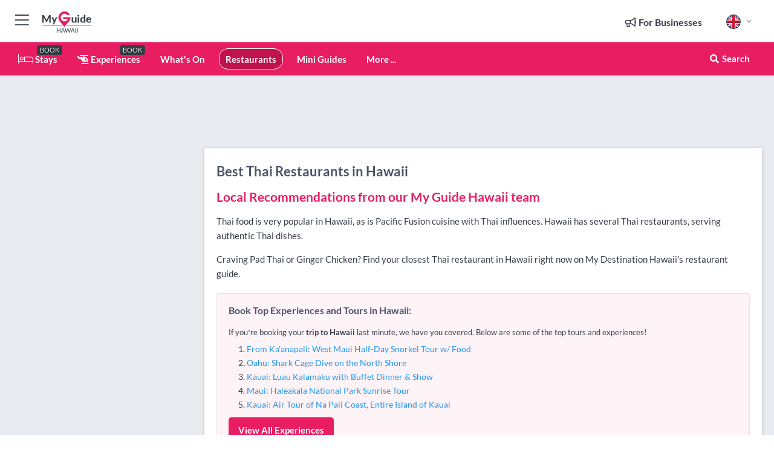

--- FILE ---
content_type: text/html; charset=utf-8
request_url: https://www.myguidehawaii.com/restaurants/thai
body_size: 17387
content:



			<!DOCTYPE html>
			<!--[if IE 8]>          <html class="ie ie8"> <![endif]-->
			<!--[if IE 9]>          <html class="ie ie9"> <![endif]-->
			<!--[if gt IE 9]><!-->  <html> <!--<![endif]-->
			<html lang="en" >
				<!--<![endif]-->

				<head>

					
					<!-- Global site tag (gtag.js) - Google Analytics -->
					<script nonce="b8b21f317f4d6e01bdd78b2d34aa4ac3" >

			 			window ['gtag_enable_tcf_support'] = true;  

			 		</script>

					<script nonce="b8b21f317f4d6e01bdd78b2d34aa4ac3" async src="https://www.googletagmanager.com/gtag/js?id=G-1BJ0B91QPT"></script>
					<script nonce="b8b21f317f4d6e01bdd78b2d34aa4ac3">
					  	window.dataLayer = window.dataLayer || [];
						function gtag(){dataLayer.push(arguments);}
			  			gtag('js', new Date());

			  			
					  	// gtag('config', 'G-1BJ0B91QPT');
					  	gtag('config', 'G-1BJ0B91QPT', {
					  	 	// 'campaign_source': 'Hawaii',
					  	 	// 'content_group': 'Hawaii',	
						  	'user_properties': {
						   	 	'website': 'Hawaii'
						  	}
						});

					</script>


					
							<meta http-equiv="Content-type" content="text/html; charset=utf-8" />
		<title>Thai Restaurants in Hawaii</title>
		<meta name="facebook-domain-verification" content="ktqkjm91i37jwnqn6gifer0jtgd8ob" />
		<meta name="description" content="Thai food is very popular in Hawaii, as is Pacific Fusion cuisine with Thai influences. Hawaii has several Thai restaurants, serving authentic Thai dishes......">
		<meta name="keywords" content="Thai Restaurants in Hawaii, Hawaii">
		<meta name="robots" content="noodp, index, follow" />
		<meta name="viewport" content="width=device-width, initial-scale=1">

		<link href='https://fonts.googleapis.com/css?family=Lato:300,400,700,900' rel='stylesheet' type='text/css'>
		
						<link rel="alternate" href="https://www.myguidehawaii.com/restaurants/thai" hreflang="en" />
							
							<link rel="alternate" href="https://www.myguidehawaii.com/restaurants/thai" hreflang="x-default" />
						<link rel="alternate" href="https://www.myguidehawaii.com/es/restaurantes/tailandes" hreflang="es" />
							
						<link rel="alternate" href="https://www.myguidehawaii.com/fr/restaurants/thai" hreflang="fr" />
							
						<link rel="alternate" href="https://www.myguidehawaii.com/pt/restaurantes/tailandes" hreflang="pt" />
							
						<link rel="alternate" href="https://www.myguidehawaii.com/it/ristoranti/thai" hreflang="it" />
							
						<link rel="alternate" href="https://www.myguidehawaii.com/de/restaurants/thai" hreflang="de" />
							
						<link rel="alternate" href="https://www.myguidehawaii.com/nl/restaurants/thais" hreflang="nl" />
							
						<link rel="alternate" href="https://www.myguidehawaii.com/no/restauranter/thai" hreflang="no" />
							
						<link rel="alternate" href="https://www.myguidehawaii.com/da/restauranter/thai" hreflang="da" />
							
						<link rel="alternate" href="https://www.myguidehawaii.com/sv/restauranger/thailandsk" hreflang="sv" />
							
						<link rel="alternate" href="https://www.myguidehawaii.com/ja/%E3%83%AC%E3%82%B9%E3%83%88%E3%83%A9%E3%83%B3/thai" hreflang="ja" />
							
						<link rel="alternate" href="https://www.myguidehawaii.com/fi/kahvilat/thai" hreflang="fi" />
							
						<link rel="alternate" href="https://www.myguidehawaii.com/pl/restauracje/tajski" hreflang="pl" />
							
						<link rel="alternate" href="https://www.myguidehawaii.com/ru/%D0%A0%D0%B5%D1%81%D1%82%D0%BE%D1%80%D0%B0%D0%BD%D1%8B/%D0%A2%D0%B0%D0%B9%D1%81%D0%BA%D0%B8%D0%B9" hreflang="ru" />
							
		
	
		<meta name="google-site-verification" content="g-Hssh-jr_iFZzkQsW9QswVlqUzeLWIy9Lys_Od8z5c" />
		<meta name="ahrefs-site-verification" content="f60c15e269fc27ccdd109cbef095f33e8531889e234532880849b804da551c44">
		<link rel="dns-prefetch" href="//https://images.myguide-cdn.com">
		<link rel="preload" fetchpriority="high" as="image" href="https://images.myguide-cdn.com/cdn-cgi/image/height=35,format=auto,quality=85/images/myguide/logo-light/hawaii.png">
		<link rel="preload" fetchpriority="high" as="image" href="https://images.myguide-cdn.com/cdn-cgi/image/height=35,format=auto,quality=85/images/myguide/logo-dark/hawaii.png">
		<link rel="preload" fetchpriority="high" as="image" href="https://images.myguide-cdn.com/cdn-cgi/image/width=1200,format=auto,quality=85/images/myguide/myguide-travel-frame.jpg">

		

		
		
		
		<link rel="canonical" href="https://www.myguidehawaii.com/restaurants/thai"  />
		<link rel="next" href="https://www.myguidehawaii.com/restaurants/thai/page/2"/>
		

		<link rel="icon" href="https://images.myguide-cdn.com/favicons/favicon.ico" />
		<link rel="manifest" href="/manifest.json">
		<link rel="apple-touch-icon" sizes="57x57" href="https://images.myguide-cdn.com/favicons/apple-icon-57x57.png">
		<link rel="apple-touch-icon" sizes="60x60" href="https://images.myguide-cdn.com/favicons/apple-icon-60x60.png">
		<link rel="apple-touch-icon" sizes="72x72" href="https://images.myguide-cdn.com/favicons/apple-icon-72x72.png">
		<link rel="apple-touch-icon" sizes="76x76" href="https://images.myguide-cdn.com/favicons/apple-icon-76x76.png">
		<link rel="apple-touch-icon" sizes="114x114" href="https://images.myguide-cdn.com/favicons/apple-icon-114x114.png">
		<link rel="apple-touch-icon" sizes="120x120" href="https://images.myguide-cdn.com/favicons/apple-icon-120x120.png">
		<link rel="apple-touch-icon" sizes="144x144" href="https://images.myguide-cdn.com/favicons/apple-icon-144x144.png">
		<link rel="apple-touch-icon" sizes="152x152" href="https://images.myguide-cdn.com/favicons/apple-icon-152x152.png">
		<link rel="apple-touch-icon" sizes="180x180" href="https://images.myguide-cdn.com/favicons/apple-icon-180x180.png">
		<link rel="icon" type="image/png" sizes="192x192"  href="https://images.myguide-cdn.com/favicons/android-icon-192x192.png">
		<link rel="icon" type="image/png" sizes="32x32" href="https://images.myguide-cdn.com/favicons/favicon-32x32.png">
		<link rel="icon" type="image/png" sizes="96x96" href="https://images.myguide-cdn.com/favicons/favicon-96x96.png">
		<link rel="icon" type="image/png" sizes="16x16" href="https://images.myguide-cdn.com/favicons/favicon-16x16.png">
		<meta name="msapplication-TileImage" content="https://images.myguide-cdn.com/favicons/ms-icon-144x144.png">
		<meta name="msapplication-TileColor" content="#ffffff">
		<meta name="theme-color" content="#ffffff">
		<meta name="referrer" content="origin">


		<!-- CSS for IE -->
		<!--[if lte IE 9]>
			<link rel="stylesheet" type="text/css" href="css/ie.css" />
		<![endif]-->

		<!-- HTML5 shim and Respond.js IE8 support of HTML5 elements and media queries -->
		<!--[if lt IE 9]>
		  <script type='text/javascript' src="https://html5shiv.googlecode.com/svn/trunk/html5.js"></script>
		  <script type='text/javascript' src="https://cdnjs.cloudflare.com/ajax/libs/respond.js/1.4.2/respond.js"></script>
		<![endif]-->

		
		<meta name="yandex-verification" content="af9c3905eb736483" />
		
		<meta name="p:domain_verify" content="9f2d0fd09100c83e1e9462f55da3ba0a"/>


		<meta property="og:title" content="Thai Restaurants in Hawaii"/>
		<meta property="og:url" content="https://www.myguidehawaii.com/restaurants/thai" />
		<meta property="og:type" content="website"/>
		<meta property="og:site_name" content="My Guide Hawaii"/>
		<meta property="og:description" content="Thai food is very popular in Hawaii, as is Pacific Fusion cuisine with Thai influences. Hawaii has several Thai restaurants, serving authentic Thai dishes......" />
		<meta property="og:brand" content="Thai Restaurants in Hawaii">

					<meta property="og:locale" content="en_GB"/>
					<meta property="og:locale:alternate" content="es_ES"/>
					<meta property="og:locale:alternate" content="fr_FR"/>
					<meta property="og:locale:alternate" content="pt_PT"/>
					<meta property="og:locale:alternate" content="it_IT"/>
					<meta property="og:locale:alternate" content="de_DE"/>
					<meta property="og:locale:alternate" content="nl_NL"/>
					<meta property="og:locale:alternate" content="no_NO"/>
					<meta property="og:locale:alternate" content="da_DK"/>
					<meta property="og:locale:alternate" content="sv_SE"/>
					<meta property="og:locale:alternate" content="ja_JP"/>
					<meta property="og:locale:alternate" content="fi_FI"/>
					<meta property="og:locale:alternate" content="pl_PL"/>
					<meta property="og:locale:alternate" content="ru_RU"/>

		
		
		
		<meta property="og:image" content="https://images.myguide-cdn.com" />

		
		
		
		<meta property="product:category" content="Restaurants"/>
		
		<meta property="product:location" content="Hawaii"/>
		
		<meta property="product:categoryPage" content="Thai Restaurants"/>
		
		
		<meta property="product:country" content="United States"/>
		
		


		
		
		
		
		
		
	
		<meta itemprop="name" content="Thai Restaurants in Hawaii">
		<meta itemprop="description" content="Thai food is very popular in Hawaii, as is Pacific Fusion cuisine with Thai influences. Hawaii has several Thai restaurants, serving authentic Thai dishes......">
		<meta itemprop="image" content="https://images.myguide-cdn.com">


		<meta name="twitter:card" content="summary">
		<meta name="twitter:site" content="@MyGuideNetwork">
		
		<meta name="twitter:title" content="Thai Restaurants in Hawaii">
		<meta name="twitter:description" content="Thai food is very popular in Hawaii, as is Pacific Fusion cuisine with Thai influences. Hawaii has several Thai restaurants, serving authentic Thai dishes......">
		<meta name="twitter:image" content="https://images.myguide-cdn.com">

		<meta name="google-site-verification" content="6h6jNsF2E76IFGQ-53vI62FusaH4Rx7G6HwIvLLkQdI" />
		<meta name="google-adsense-account" content="ca-pub-6651265782782197">	




		<link href="https://cache.myguide-network.com//_cache/c7cbef82892739a3c14f125617b5f814.css" rel="stylesheet" type='text/css'>



			
		

			<script nonce="b8b21f317f4d6e01bdd78b2d34aa4ac3" async src="https://securepubads.g.doubleclick.net/tag/js/gpt.js"></script>
			<script nonce="b8b21f317f4d6e01bdd78b2d34aa4ac3">
				var gptadslots = [];
			  	var googletag = googletag || {};
	  			googletag.cmd = googletag.cmd || [];

				googletag.cmd.push(function() {
				gptadslots.push(googletag.defineSlot('/36886427/hawaii_mpu1_300x250', [300, 250], 'mpu1_300x250').addService(googletag.pubads()));
				gptadslots.push(googletag.defineSlot('/36886427/hawaii_mpu2_300x250', [300, 250], 'mpu2_300x250').addService(googletag.pubads()));
				gptadslots.push(googletag.defineSlot('/36886427/hawaii_mpu3_300x250', [300, 250], 'mpu3_300x250').addService(googletag.pubads()));

				
				gptadslots.push(googletag.defineSlot('/36886427/hawaii_top_728x90', [728, 90], 'top_728x90').addService(googletag.pubads()));
				gptadslots.push(googletag.defineSlot('/36886427/hawaii_mpu1_300x600', [300, 600], 'mpu1_300x600').addService(googletag.pubads()));
				gptadslots.push(googletag.defineSlot('/36886427/hawaii_mpu1_728x90', [728, 90], 'mpu1_728x90').addService(googletag.pubads()));
				gptadslots.push(googletag.defineSlot('/36886427/hawaii_top_320x50', [320, 50], 'top_320x50').addService(googletag.pubads()));
				gptadslots.push(googletag.defineSlot('/36886427/hawaii_mpu1_320x50', [320, 50], 'mpu1_320x50').addService(googletag.pubads()));

				googletag.pubads().enableSingleRequest();
				googletag.pubads().setTargeting("PageLink","/restaurants/thai");
				googletag.pubads().setTargeting("PageType","Category");
				googletag.pubads().setTargeting("PageID","105917");
				googletag.pubads().setTargeting("Lang","en");
				googletag.pubads().setTargeting("Page","Free");
				googletag.pubads().setTargeting("Category","Restaurants");
				googletag.pubads().setTargeting("SubCategory","Thai");
				googletag.enableServices();
				});


				// googletag.cmd.push(function() { googletag.display('mpu1_300x250'); });
				// googletag.cmd.push(function() { googletag.display('top_728x90'); });
				// googletag.cmd.push(function() { googletag.display('top_320x50'); });
			</script>

		
		
		<!-- GetYourGuide Analytics -->

		<script>
		window.addEventListener('load', function() {
			var gygScript = document.createElement('script');
			gygScript.src = "https://widget.getyourguide.com/dist/pa.umd.production.min.js";
			gygScript.async = true;
			gygScript.defer = true;

			gygScript.dataset.gygPartnerId = "GIYFBFF";
			gygScript.dataset.gygGlobalAutoInsert = "true";
			gygScript.dataset.gygGlobalAutoInsertLimit = "8";
			gygScript.dataset.gygGlobalCmp = "auto-insertion";
			gygScript.dataset.gygGlobalAllowedHostCssSelector = ".gygauto";
			gygScript.dataset.gygGlobalExcludedHostUrls = "";
			gygScript.dataset.gygGlobalAllowedHostPathPrefixes = "";
			gygScript.dataset.gygGlobalExcludedKeywords = "";

			document.body.appendChild(gygScript);
		});
		</script>



			<script src="https://www.google.com/recaptcha/enterprise.js?render=6LduFhgrAAAAACFpapDObcxwzn2yMpn2lP5jxegn" async defer></script>

				</head>

				<body class="no-trans front-page browse" 
					ng-app="siteApp" 
					id="MainAppCtrl" 
					ng-controller="AppController" 
					ng-init="$root.activeLanguage = 'en'; init({
						location: 'hawaii',
						ga4key: '',
						slug: '/restaurants/thai',
						title: 'Thai Restaurants in Hawaii',
						popup: '',
						actionToken: '1f07df8d5c8a2d23f2ff31ec31bf1bbc2bfc53bbdaf16d6e04ff4d76d72d59c2',
						lastAction: '',
                        userId: '',
						    googleSignIn: {
                                clientId :'620088340861-8ek878891c5o7ec7gredhui5eqqdph00.apps.googleusercontent.com'
                            },
                        
						view: 'restaurants'
					});"


					>
				

					<div id="page-wrapper">


							





			<header id="header" class="navbar-static-top sticky-header ">
				<div class="topnav">
					<div class="container text-center">
						<ul class="quick-menu pull-left">
							<li >

								<a  id="menu-01" href="#mobile-menu-01" title="Toggle Menu" data-toggle="collapse" class="btn-block1 mobile-menu-toggle">
									<i class="fal fa-bars fa-fw"></i>
									<i class="fal fa-times fa-fw"></i>
								</a>

								
							</li>

						
							<li>
								<span class="logo navbar-brand">
									<a href="/" title="My Guide Hawaii">
										<div ng-controller="SeasonCtrl" ng-class="seasonClass">
											<img loading="lazy" class="logo-dark" src="https://images.myguide-cdn.com/cdn-cgi/image/height=35,format=auto,quality=85/images/myguide/logo-dark/hawaii.png" alt="My Guide Hawaii" />
										</div>
									</a>
								</span>
							</li>
						</ul>

						<ul class="social-icons clearfix pull-right">
							
							

							<li   ng-show="$root.cart.count" ng-controller="OrderController" ng-cloak data-toggle="tooltip" data-placement="bottom" title="Shopping Cart">
								<a ng-click="openModal('/order/modal?init=summary&orderID='+ $root.cart.orderId, null, false, 'dialog-centered');" class="btn-block relative cartIcon" > 
									<span class="fa fa-shopping-cart" title='#{[{$root.cart.orders.id}]}'></span>
									<label class="hide">Orders</label>
									<div ng-show="$root.cart.count" class="ng-cloak 1pulsing-notification" ng-class="{'pulsing-notification' : $root.cart.count }">
										<small ng-bind="$root.cart.count"></small>
									</div>
								</a>
							</li>



							

								
							
								
								<li class="forBusiness">
									<a href="/for-businesses" 
										class="btn-block">
										<span class="far fa-fw fa-bullhorn"></span>
										<span><strong>For Businesses</strong></span>
									</a>
								</li>
							
								<li id="languagePicker" class="dropdown">
									<a class="dropdown-toggle" id="dropdownMenu3" data-toggle="dropdown">
												<span class="flag-icon flag-icon-squared flag-icon-gb mr5"></span>
										<i class="far fa-angle-down hidden-xs"></i>
									</a>
									<ul class="dropdown-menu dropdown-menu-left" aria-labelledby="dropdownMenu2">
												<li>
															<a href="/es/restaurantes/tailandes">
																<span class="flag-icon flag-icon-squared flag-icon-es mr5"></span>
																<small>Spanish</small>
															</a>
												</li>
												<li>
															<a href="/fr/restaurants/thai">
																<span class="flag-icon flag-icon-squared flag-icon-fr mr5"></span>
																<small>French</small>
															</a>
												</li>
												<li>
															<a href="/pt/restaurantes/tailandes">
																<span class="flag-icon flag-icon-squared flag-icon-pt mr5"></span>
																<small>Portuguese</small>
															</a>
												</li>
												<li>
															<a href="/it/ristoranti/thai">
																<span class="flag-icon flag-icon-squared flag-icon-it mr5"></span>
																<small>Italian</small>
															</a>
												</li>
												<li>
															<a href="/de/restaurants/thai">
																<span class="flag-icon flag-icon-squared flag-icon-de mr5"></span>
																<small>German</small>
															</a>
												</li>
												<li>
															<a href="/nl/restaurants/thais">
																<span class="flag-icon flag-icon-squared flag-icon-nl mr5"></span>
																<small>Dutch</small>
															</a>
												</li>
												<li>
															<a href="/no/restauranter/thai">
																<span class="flag-icon flag-icon-squared flag-icon-no mr5"></span>
																<small>Norwegian</small>
															</a>
												</li>
												<li>
															<a href="/da/restauranter/thai">
																<span class="flag-icon flag-icon-squared flag-icon-dk mr5"></span>
																<small>Danish</small>
															</a>
												</li>
												<li>
															<a href="/sv/restauranger/thailandsk">
																<span class="flag-icon flag-icon-squared flag-icon-sv mr5"></span>
																<small>Swedish</small>
															</a>
												</li>
												<li>
															<a href="/ja/%E3%83%AC%E3%82%B9%E3%83%88%E3%83%A9%E3%83%B3/thai">
																<span class="flag-icon flag-icon-squared flag-icon-jp mr5"></span>
																<small>Japanese</small>
															</a>
												</li>
												<li>
															<a href="/fi/kahvilat/thai">
																<span class="flag-icon flag-icon-squared flag-icon-fi mr5"></span>
																<small>Finnish</small>
															</a>
												</li>
												<li>
															<a href="/pl/restauracje/tajski">
																<span class="flag-icon flag-icon-squared flag-icon-pl mr5"></span>
																<small>Polish</small>
															</a>
												</li>
												<li>
															<a href="/ru/%D0%A0%D0%B5%D1%81%D1%82%D0%BE%D1%80%D0%B0%D0%BD%D1%8B/%D0%A2%D0%B0%D0%B9%D1%81%D0%BA%D0%B8%D0%B9">
																<span class="flag-icon flag-icon-squared flag-icon-ru mr5"></span>
																<small>Russian</small>
															</a>
												</li>
									</ul>
								</li>


							
						</ul>
					</div>
				</div>


				<div class="main-header ">
					
					<div class="container">

						<nav class="scrollmenu" role="navigation">
							<ul class="menu">



									

										<li id="homepage" >
											<a href="/">
												<i class="fal fa-bed fa-lg"></i> Stays
											</a>
											<small class="label dark">BOOK</small>
											
										</li>



									

														<li id="experiences" >
															<a href="/experiences"><i class="fas fa-helicopter"></i> Experiences</a>
															<small class="label dark">BOOK</small>
														</li>



										<li id="whatson" >
											<a href="/events">What's On</a>
										</li>


														<li id="restaurants" class="active">
															<a href="/restaurants">Restaurants</a>
														</li>

									
									
									

										<li id="lists" >
											<a href="/lists">
												Mini Guides
											</a>
										</li>




									<li>
											<a ng-href="" ng-click="openModal('/modal/menu', null, false, 'dialog-centered modal-lg');" class="btn-block">
												More ...
											</a>
									</li>

											<li class="pull-right" data-toggle="tooltip" data-placement="bottom" title="Search Website">
												<a class="btn-block noarrows" data-fancybox data-options='{"smallBtn":false, "buttons":false}' data-src="#filters" href="javascript:;" ng-click="$root.searchQuery=''; $root.searchTotal=1">
													<span class="fa fa-fw fa fa-search"></span> Search
												</a>
											</li>
							</ul>
						</nav>
					</div>

					
				</div>



				<nav id="mobile-menu-01" class="mobile-menu collapse width" aria-expanded="false" ng-cloak>
	                
					
					<a id="menu-01" href="#mobile-menu-01" title="Toggle Menu" data-toggle="collapse" class="mobile-menu-toggle">
							<i class="fal fa-times fa-fw"></i>
						</a>

	                <ul id="mobile-primary-menu" class="menu">

	                	<li ng-if="!$root.user.id" ng-cloak class="loginButton">
							

							<button ng-if="!$root.user.id" ng-click="openModal('/modal/users/auth', null, false, 'dialog-centered');" type="button" class="ng-scope">
                                Login / Sign Up         
                            </button>
						</li>
					
						
						<li ng-if="$root.user.id" ng-cloak class="loginButton menu-item-has-children">
							<a role="button" data-toggle="collapse" href="#profileMenuCollapse" aria-expanded="false" aria-controls="profileMenuCollapse">
								<img ng-if="$root.user.social.facebook.id"
									ng-src="{[{'https://graph.facebook.com/'+ $root.user.social.facebook.id + '/picture?type=large'}]}" 
									alt="{[{$root.user.fullName}]}">
								<img ng-if="!$root.user.social.facebook.id"
									ng-src="https://images.myguide-cdn.com/cdn-cgi/image/height=45,format=auto,quality=85/images/author-placeholder.jpg" 
									alt="{[{$root.user.fullName}]}">
								Hello {[{$root.user.name}]} <i class="fal fa-angle-down"></i>
							</a>
							<div class="submenu collapse" id="profileMenuCollapse">
								<ul>
									<li>
										<a ng-href="/profile">
											Profile
										</a>
									</li>
									<li>
										<a ng-href="/order-history">
											Your Orders
										</a>
									</li>
									<li>
										<a ng-href="/lists">
											My Guides
										</a>
									</li>
									<li>
										<a ng-click="userLogout({
											rid: 'READER_ID',
											url: 'https://www.myguidehawaii.com/restaurants/thai',
											return: 'https://www.myguidehawaii.com/restaurants/thai'
										}, true)" ng-href="">
										Logout
										</a>
									</li>
								</ul>
								<div class="space-sep10"></div>
							</div>
						</li>
						<div class="separator"></div>
					


							<li>
								<a href="/for-businesses">
									<i class="fal fa-bullhorn"></i> Add a Business
								</a>
							</li>

							<li>
								<a href="/addcompany">
									<i class="fal fa-check"></i> Claim your Business
								</a>
							</li>

							<li>
								<a href="/promote-events">
									<i class="fal fa-calendar-alt"></i> Promote Events
								</a>
							</li>

							<div class="space-sep10"></div>
							<div class="separator"></div>

						
						

							<li class="menu-item-has-children">
								<a role="button" data-toggle="collapse" href="#eventsMenuCollapse" aria-expanded="false" aria-controls="eventsMenuCollapse">
									<i class="fas fa-calendar-alt"></i> What's On Hawaii<i class="fal fa-angle-down"></i>
								</a>
								<div class="submenu collapse" id="eventsMenuCollapse">
									<ul>
										<li><a href="/events">All Events in Hawaii</a></li>

											<li><a href="/events/today">Today</a></li>
											<li><a href="/events/next-week">Next Week</a></li>
											<li><a href="/events/tomorrow">Tomorrow</a></li>
											<li><a href="/events/this-weekend">This Weekend</a></li>

											<li><a href="/events/january-2026">January 2026</a></li>
											<li><a href="/events/february-2026">February 2026</a></li>
											<li><a href="/events/march-2026">March 2026</a></li>
											<li><a href="/events/april-2026">April 2026</a></li>
											<li><a href="/events/may-2026">May 2026</a></li>
											<li><a href="/events/june-2026">June 2026</a></li>
											<li><a href="/events/july-2026">July 2026</a></li>
											<li><a href="/events/august-2026">August 2026</a></li>
									</ul>
								</div>
							</li>
							<div class="space-sep10"></div>
							<div class="separator"></div>



							<li id="homepage" >
								<a href="/">
									<i class="fal fa-bed fa-lg"></i> Stays
									<small class="label pink">BOOK</small>
								</a>
							</li>





												<li>
													<a href="/experiences"> 
														<i class="fas fa-helicopter"></i> Experiences
														<small class="label pink">BOOK</small>
													
													</a>
												</li>

						
						<div class="space-sep10"></div>
						<div class="separator"></div>							

												<li>
													<a href="/restaurants"> Restaurants
													</a>
												</li>

						
										<li><a href="/golf">Golf</a></li>
										<li><a href="/accommodation">Accommodation</a></li>
										<li><a href="/nightlife">Nightlife</a></li>
										<li><a href="/things-to-do">Things To Do</a></li>
										<li><a href="/wedding">Wedding</a></li>
										<li><a href="/wellness">Wellness</a></li>
										<li><a href="/shopping">Shopping</a></li>

						<div class="space-sep10"></div>
						<div class="separator"></div>


							<li>
								<a href="/lists">
									<i class="far fa-plus"></i> Mini Guides
								</a>
							</li>
							<div class="space-sep10"></div>
							<div class="separator"></div>


						
						

						
							<li class="">
								<a href="/regional-information">Regional Info</a>
							</li>
					</ul>
	            </nav>

				<nav id="mobile-menu-02" class="mobile-menu collapse " aria-expanded="false">
					<a id="menu-02" href="#mobile-menu-02" title="Search" data-toggle="collapse" class="mobile-menu-toggle filter">
						
					</a>
					

					<ul class="iconList clearfix">
	    					<li>

	    						<a ng-href ng-click="openModal('/modal/users/auth', null, false, 'dialog-centered');" class="btn-block relative cartIcon"><i class="fa fa-user"></i> <span>View Profile</span></a></li>
							<li>
								<a ng-href ng-click="openModal('/modal/users/auth', null, false, 'dialog-centered');" class="btn-block relative cartIcon"><i class="fa fa-shopping-cart"></i> <span>Your Orders</span></a>
							</li>
	    					<li>
								<a ng-href ng-click="openModal('/modal/users/auth', null, false, 'dialog-centered');" class="btn-block relative cartIcon"> 
									<i class="fa fa-list"></i> <span>My Guides</span>
								</a>
							</li>
		    				<li>
		    					<a ng-href ng-click="openModal('/modal/users/auth', null, false, 'dialog-centered');"><i class="fa fa-sign-in"></i><span>Login</span></a>
		    				</li>
		    		</ul>
						<div class="logIn">
							<p>Log in for great & exciting features!</p> <img width="53" height="29" src="https://images.myguide-cdn.com/images/myguide/icons/arrow.png" alt="Arrow">
						</div>
	            </nav>

			</header>
	





							

								 <script type="application/ld+json">{
    "@context": "http:\/\/schema.org",
    "@type": "Organization",
    "name": "My Guide Hawaii",
    "url": "https:\/\/www.myguidehawaii.com",
    "logo": {
        "@context": "http:\/\/schema.org",
        "@type": "ImageObject",
        "url": "https:\/\/images.myguide-cdn.com\/images\/myguide\/logo-dark\/hawaii.png"
    }
}</script>
 <script type="application/ld+json">{
    "@context": "http:\/\/schema.org",
    "@type": "WebSite",
    "name": "My Guide Hawaii",
    "url": "https:\/\/www.myguidehawaii.com"
}</script>
 <script type="application/ld+json">{
    "@context": "http:\/\/schema.org",
    "@type": "BreadcrumbList",
    "itemListElement": [
        {
            "@type": "ListItem",
            "position": 1,
            "item": {
                "@id": "\/",
                "name": "Hawaii"
            }
        },
        {
            "@type": "ListItem",
            "position": 2,
            "item": {
                "@id": "\/restaurants",
                "name": "Restaurants"
            }
        },
        {
            "@type": "ListItem",
            "position": 3,
            "item": {
                "@id": "\/restaurants\/thai",
                "name": "Thai"
            }
        }
    ]
}</script>
 <script type="application/ld+json">{
    "@context": "http:\/\/schema.org",
    "@graph": [
        {
            "@context": "http:\/\/schema.org",
            "@type": "SiteNavigationElement",
            "@id": "https:\/\/www.myguidehawaii.com#menu",
            "name": "Stays",
            "url": "https:\/\/www.myguidehawaii.com\/"
        },
        {
            "@context": "http:\/\/schema.org",
            "@type": "SiteNavigationElement",
            "@id": "https:\/\/www.myguidehawaii.com#menu",
            "name": "Experiences",
            "url": "https:\/\/www.myguidehawaii.com\/experiences"
        },
        {
            "@context": "http:\/\/schema.org",
            "@type": "SiteNavigationElement",
            "@id": "https:\/\/www.myguidehawaii.com#menu",
            "name": "Restaurants",
            "url": "https:\/\/www.myguidehawaii.com\/restaurants"
        },
        {
            "@context": "http:\/\/schema.org",
            "@type": "SiteNavigationElement",
            "@id": "https:\/\/www.myguidehawaii.com#menu",
            "name": "Events in Hawaii",
            "url": "https:\/\/www.myguidehawaii.com\/events"
        },
        {
            "@context": "http:\/\/schema.org",
            "@type": "SiteNavigationElement",
            "@id": "https:\/\/www.myguidehawaii.com#menu",
            "name": "Golf",
            "url": "https:\/\/www.myguidehawaii.com\/golf"
        },
        {
            "@context": "http:\/\/schema.org",
            "@type": "SiteNavigationElement",
            "@id": "https:\/\/www.myguidehawaii.com#menu",
            "name": "Accommodation",
            "url": "https:\/\/www.myguidehawaii.com\/accommodation"
        },
        {
            "@context": "http:\/\/schema.org",
            "@type": "SiteNavigationElement",
            "@id": "https:\/\/www.myguidehawaii.com#menu",
            "name": "Nightlife",
            "url": "https:\/\/www.myguidehawaii.com\/nightlife"
        },
        {
            "@context": "http:\/\/schema.org",
            "@type": "SiteNavigationElement",
            "@id": "https:\/\/www.myguidehawaii.com#menu",
            "name": "Things To Do",
            "url": "https:\/\/www.myguidehawaii.com\/things-to-do"
        },
        {
            "@context": "http:\/\/schema.org",
            "@type": "SiteNavigationElement",
            "@id": "https:\/\/www.myguidehawaii.com#menu",
            "name": "Wedding",
            "url": "https:\/\/www.myguidehawaii.com\/wedding"
        },
        {
            "@context": "http:\/\/schema.org",
            "@type": "SiteNavigationElement",
            "@id": "https:\/\/www.myguidehawaii.com#menu",
            "name": "Wellness",
            "url": "https:\/\/www.myguidehawaii.com\/wellness"
        },
        {
            "@context": "http:\/\/schema.org",
            "@type": "SiteNavigationElement",
            "@id": "https:\/\/www.myguidehawaii.com#menu",
            "name": "Shopping",
            "url": "https:\/\/www.myguidehawaii.com\/shopping"
        },
        {
            "@context": "http:\/\/schema.org",
            "@type": "SiteNavigationElement",
            "@id": "https:\/\/www.myguidehawaii.com#menu",
            "name": "Mini Guides",
            "url": "https:\/\/www.myguidehawaii.com\/lists"
        },
        {
            "@context": "http:\/\/schema.org",
            "@type": "SiteNavigationElement",
            "@id": "https:\/\/www.myguidehawaii.com#menu",
            "name": "Regional Info",
            "url": "https:\/\/www.myguidehawaii.com\/regional-information"
        },
        {
            "@context": "http:\/\/schema.org",
            "@type": "SiteNavigationElement",
            "@id": "https:\/\/www.myguidehawaii.com#menu",
            "name": "Volcano National Park",
            "url": "https:\/\/www.myguidehawaii.com\/travel-articles\/volcanoes-national-park"
        }
    ]
}</script>
 <script type="application/ld+json">{
    "@context": "http:\/\/schema.org",
    "@type": "ItemList",
    "url": "https:\/\/www.myguidehawaii.com\/restaurants\/thai",
    "name": "Thai Restaurants in Hawaii",
    "description": "Thai food is very popular in Hawaii, as is Pacific Fusion cuisine with Thai influences. Hawaii has several Thai restaurants, serving authentic Thai dishes......",
    "itemListElement": [
        {
            "@type": "ListItem",
            "position": 1,
            "item": {
                "@type": "Restaurant",
                "name": "Champa Thai Restaurant",
                "description": "Champa Thai restaurant has three Oahu locations, each one with it's own atmosphere, but the same delicious Thai menu. The Kailua Champa Thai blends island style with cont",
                "image": "https:\/\/images.myguide-cdn.com\/hawaii\/companies\/champa-thai-restaurant\/large\/champa-thai-restaurant-277492.jpg",
                "url": "https:\/\/www.myguidehawaii.com\/restaurants\/champa-thai-restaurant",
                "location": {
                    "@type": "Place",
                    "name": "Oahu",
                    "address": {
                        "@type": "PostalAddress",
                        "streetAddress": "306 Kuulei Road, ",
                        "addressLocality": "Oahu",
                        "addressCountry": "United States"
                    },
                    "geo": {
                        "@type": "GeoCoordinates",
                        "latitude": 21.39603,
                        "longitude": -157.74107
                    }
                }
            }
        },
        {
            "@type": "ListItem",
            "position": 2,
            "item": {
                "@type": "Restaurant",
                "name": "Spices",
                "description": "Although categorized as a Thai restaurant, Spices in Honolulu truly explores the flavors of Southeast Asia. Dishes are inspired by a mix of Vietnamese, Thai, Laotian, and",
                "image": "https:\/\/images.myguide-cdn.com\/hawaii\/companies\/spices\/large\/spices-275146.jpg",
                "url": "https:\/\/www.myguidehawaii.com\/restaurants\/spices",
                "location": {
                    "@type": "Place",
                    "name": "Oahu",
                    "address": {
                        "@type": "PostalAddress",
                        "streetAddress": "2671 S King St, Ste D",
                        "postalCode": 96826,
                        "addressLocality": "Oahu",
                        "addressCountry": "United States"
                    },
                    "geo": {
                        "@type": "GeoCoordinates",
                        "latitude": 21.29085,
                        "longitude": -157.82101
                    }
                }
            }
        },
        {
            "@type": "ListItem",
            "position": 3,
            "item": {
                "@type": "Restaurant",
                "name": "Siam Palace Thai Restaurant",
                "description": "Siam Palace Thai restaurant has an excellent range of dishes on its menu from your expected noodles and curries to the less expected seafood and pho. They also have a nic",
                "image": "https:\/\/images.myguide-cdn.com\/hawaii\/companies\/siam-palace-thai-restaurant\/large\/siam-palace-thai-restaurant-278819.jpg",
                "url": "https:\/\/www.myguidehawaii.com\/restaurants\/siam-palace-thai-restaurant",
                "location": {
                    "@type": "Place",
                    "name": "Oahu",
                    "address": {
                        "@type": "PostalAddress",
                        "streetAddress": "3404 Waialae Ave, ",
                        "postalCode": 96816,
                        "addressLocality": "Oahu",
                        "addressCountry": "United States"
                    },
                    "geo": {
                        "@type": "GeoCoordinates",
                        "latitude": 21.28498,
                        "longitude": -157.80329
                    }
                }
            }
        },
        {
            "@type": "ListItem",
            "position": 4,
            "item": {
                "@type": "Restaurant",
                "name": "Olay's Thai Food",
                "description": "Olay's Thai Food is a relatively small restaurant in Aiea where they serve authentic Thai cuisine................",
                "image": "https:\/\/images.myguide-cdn.com\/hawaii\/companies\/olays-thai-food\/large\/olays-thai-food-277239.jpg",
                "url": "https:\/\/www.myguidehawaii.com\/restaurants\/olays-thai-food",
                "location": {
                    "@type": "Place",
                    "name": "Oahu",
                    "address": {
                        "@type": "PostalAddress",
                        "streetAddress": "99-927 Iwaena Street, Aiea, Oahu, HI 96701, ",
                        "postalCode": 96701,
                        "addressLocality": "Oahu",
                        "addressCountry": "United States"
                    },
                    "geo": {
                        "@type": "GeoCoordinates",
                        "latitude": 21.374203,
                        "longitude": -157.912241
                    }
                }
            }
        },
        {
            "@type": "ListItem",
            "position": 5,
            "item": {
                "@type": "Restaurant",
                "name": "Krua Thai Cuisine",
                "description": "Krua Thai Cuisine is a family-owned and operated restaurant that serves authentic Thai dishes using high-quality and fresh ingredients................",
                "image": "https:\/\/images.myguide-cdn.com\/hawaii\/companies\/krua-thai-cuisine\/large\/krua-thai-cuisine-276991.jpg",
                "url": "https:\/\/www.myguidehawaii.com\/restaurants\/krua-thai-cuisine",
                "location": {
                    "@type": "Place",
                    "name": "Hawaii",
                    "address": {
                        "@type": "PostalAddress",
                        "streetAddress": "75-5705 Kuakini Hwy, Kailua-Kona, Island of Hawaii, HI 96740, ",
                        "postalCode": 96740,
                        "addressLocality": "Hawaii",
                        "addressCountry": "United States"
                    },
                    "geo": {
                        "@type": "GeoCoordinates",
                        "latitude": 19.639994,
                        "longitude": -155.996926
                    }
                }
            }
        },
        {
            "@type": "ListItem",
            "position": 6,
            "item": {
                "@type": "Restaurant",
                "name": "Thai Lao",
                "description": "Thai Lao is a great place for satiating Thai and Laotian Cuisine cravings in Hawaii................",
                "image": "https:\/\/images.myguide-cdn.com\/hawaii\/companies\/thai-lao\/large\/thai-lao-274019.jpg",
                "url": "https:\/\/www.myguidehawaii.com\/restaurants\/thai-lao",
                "location": {
                    "@type": "Place",
                    "name": "Oahu",
                    "address": {
                        "@type": "PostalAddress",
                        "streetAddress": "563 Farrington Hwy\r\nKapolei, HI 96707, ",
                        "postalCode": 96707,
                        "addressLocality": "Oahu",
                        "addressCountry": "United States"
                    },
                    "geo": {
                        "@type": "GeoCoordinates",
                        "latitude": 21.338077,
                        "longitude": -158.077847
                    }
                }
            }
        },
        {
            "@type": "ListItem",
            "position": 7,
            "item": {
                "@type": "Restaurant",
                "name": "Opal Thai Food",
                "description": "Opal Thai Food is one of Haleiwa's hidden gems................",
                "image": "https:\/\/images.myguide-cdn.com\/hawaii\/companies\/opal-thai-food\/large\/opal-thai-food-275181.jpg",
                "url": "https:\/\/www.myguidehawaii.com\/restaurants\/opal-thai-food",
                "location": {
                    "@type": "Place",
                    "name": "Oahu",
                    "address": {
                        "@type": "PostalAddress",
                        "streetAddress": "66-460 Kamehameha Hwy Haleiwa, Hawaii 96712, ",
                        "postalCode": 96712,
                        "addressLocality": "Oahu",
                        "addressCountry": "United States"
                    },
                    "geo": {
                        "@type": "GeoCoordinates",
                        "latitude": 21.59241,
                        "longitude": -158.103157
                    }
                }
            }
        },
        {
            "@type": "ListItem",
            "position": 8,
            "item": {
                "@type": "Restaurant",
                "name": "Mema's Cuisine",
                "description": "Mema's Cuisine is a whole in the wall Thai restaurant found along the Kuhio Highway. This fairly small restaurant serves award winning traditional Thai-Chinese cuisine at",
                "image": "https:\/\/images.myguide-cdn.com\/hawaii\/companies\/memas-cuisine\/large\/memas-cuisine-276061.jpg",
                "url": "https:\/\/www.myguidehawaii.com\/restaurants\/memas-cuisine",
                "location": {
                    "@type": "Place",
                    "name": "Kauai",
                    "address": {
                        "@type": "PostalAddress",
                        "streetAddress": "4-369 Kuhio Hwy., Kapaa, Kauai, HI 96746, ",
                        "postalCode": "HI 96746",
                        "addressLocality": "Kauai",
                        "addressCountry": "United States"
                    },
                    "geo": {
                        "@type": "GeoCoordinates",
                        "latitude": 22.050403,
                        "longitude": -159.334359
                    }
                }
            }
        },
        {
            "@type": "ListItem",
            "position": 9,
            "item": {
                "@type": "Restaurant",
                "name": "Maile's Thai Bistro",
                "description": "Maile's Thai Bistro specializes in authentic Thai dishes as well as other Asian flavors and dishes to appease any appetite................",
                "image": "https:\/\/images.myguide-cdn.com\/hawaii\/companies\/mailes-thai-bistro\/large\/mailes-thai-bistro-275237.jpg",
                "url": "https:\/\/www.myguidehawaii.com\/restaurants\/mailes-thai-bistro",
                "location": {
                    "@type": "Place",
                    "name": "Oahu",
                    "address": {
                        "@type": "PostalAddress",
                        "streetAddress": "333 Keahole St Ste 2B8, Honolulu, Oahu, HI 96825, ",
                        "postalCode": 96825,
                        "addressLocality": "Oahu",
                        "addressCountry": "United States"
                    },
                    "geo": {
                        "@type": "GeoCoordinates",
                        "latitude": 21.296233,
                        "longitude": -157.701988
                    }
                }
            }
        },
        {
            "@type": "ListItem",
            "position": 10,
            "item": {
                "@type": "Restaurant",
                "name": "Sukhothai Restaurant",
                "description": "Sukhothai Restaurant is a Thai restaurant that offers authentic Thai cuisine and not to mention a vegetarian menu is also included................",
                "image": "https:\/\/images.myguide-cdn.com\/hawaii\/companies\/sukhothai-restaurant\/large\/sukhothai-restaurant-275425.jpg",
                "url": "https:\/\/www.myguidehawaii.com\/restaurants\/sukhothai-restaurant",
                "location": {
                    "@type": "Place",
                    "name": "Kauai",
                    "address": {
                        "@type": "PostalAddress",
                        "streetAddress": " 4-1105 Kuhio Hwy, Ste 4, Kapaa, Kauai, HI 96746-1665 , ",
                        "postalCode": "HI 96746",
                        "addressLocality": "Kauai",
                        "addressCountry": "United States"
                    },
                    "geo": {
                        "@type": "GeoCoordinates",
                        "latitude": 22.048461,
                        "longitude": -159.335185
                    }
                }
            }
        },
        {
            "@type": "ListItem",
            "position": 11,
            "item": {
                "@type": "Restaurant",
                "name": "Phuket Thai Restaurant",
                "description": "Phuket Thai restaurant strives to offer authentic Thai cuisine as well as regional dishes from the Phuket area. This noted Thai restaurant has earned several awards in bo",
                "image": "https:\/\/images.myguide-cdn.com\/hawaii\/companies\/phuket-thai-restaurant\/large\/phuket-thai-restaurant-277975.jpg",
                "url": "https:\/\/www.myguidehawaii.com\/restaurants\/phuket-thai-restaurant",
                "location": {
                    "@type": "Place",
                    "name": "Oahu",
                    "address": {
                        "@type": "PostalAddress",
                        "streetAddress": "401 Kamake'e St, Ste 102",
                        "postalCode": 96814,
                        "addressLocality": "Oahu",
                        "addressCountry": "United States"
                    },
                    "geo": {
                        "@type": "GeoCoordinates",
                        "latitude": 21.29297,
                        "longitude": -157.84744
                    }
                }
            }
        }
    ]
}</script>




								<section id="content">
									<div class="container">
										<div class="row">

											<div class="sidebar hidden-sm hidden-xs col-md-3">
																<div class="clearfix"></div>
			<div class="advert">

							<script async src="https://pagead2.googlesyndication.com/pagead/js/adsbygoogle.js?client=ca-pub-6651265782782197"
							     crossorigin="anonymous"></script>
							<!-- MPU1 -->
							<ins class="adsbygoogle"
							     style="display:block"
							     data-ad-client="ca-pub-6651265782782197"
							     data-ad-slot="6983515904"
							     data-ad-format="auto"
							     data-full-width-responsive="true"></ins>
							<script>
							     (adsbygoogle = window.adsbygoogle || []).push({});
							</script>

					
			</div>
			<div class="clearfix"></div>




														<div class="advert skyscraper">

			
						<a title="View All Experiences" href="/experiences">
							<img loading="lazy" src="https://images.myguide-cdn.com/cdn-cgi/image/width=350,format=auto,quality=85/advertising/gyg_en.png" height="auto" width="350" alt="Ad Placeholder">
						</a>



			
	</div>

															<div class="clearfix"></div>
		<div class="advert">

			


						<script async src="https://pagead2.googlesyndication.com/pagead/js/adsbygoogle.js?client=ca-pub-6651265782782197"
						     crossorigin="anonymous"></script>
						<ins class="adsbygoogle"
						     style="display:block"
						     data-ad-format="fluid"
						     data-ad-layout-key="-fb+5w+4e-db+86"
						     data-ad-client="ca-pub-6651265782782197"
						     data-ad-slot="8488169263"></ins>
						<script>
						     (adsbygoogle = window.adsbygoogle || []).push({});
						</script>

						
							
						<div 
								class="trackClick" 
								data-affiliate="GetYourGuide" 
								data-track="affiliatelink"  
								data-view="browse"
								data-type="browse" 
								data-typeid="105917" 
								data-ref="widget_auto"
								data-gyg-widget="auto" 
								data-gyg-number-of-items="5"
								data-gyg-locale-code="en-GB" 
								data-gyg-currency="USD" 
								data-gyg-cmp=""
								data-gyg-partner-id="GIYFBFF"></div>



					
					
		</div>

											</div>
											
											<div id="main" class="col-sm-12 col-md-9">
																<div class="advert leaderboard">

							<div id="top_728x90">
								<script async src="https://pagead2.googlesyndication.com/pagead/js/adsbygoogle.js?client=ca-pub-6651265782782197"
								     crossorigin="anonymous"></script>
								<!-- Leaderboard1 -->
								<ins class="adsbygoogle"
								     style="display:inline-block;width:728px;height:90px"
								     data-ad-client="ca-pub-6651265782782197"
								     data-ad-slot="4539684967"></ins>
								<script>
								     (adsbygoogle = window.adsbygoogle || []).push({});
								</script>
							</div>

							<div class="callToAction">
								<div>Want to Run Your Own<br><strong>My Guide Website</strong>?</div>
								<a class="pink" href="https://www.myguide-network.com/franchise" target="_blank"><i class="fa fa-info-circle"></i> Find Out More</a>
							</div>
						
									

			</div>

													







														
	<div class="post box-shadow">


		
		
		
		<div class="details bs">
			<div class="post-content">
					
					
					<h1>
					
					Best 
					Thai Restaurants in Hawaii
					
					
					</h1>


					

					
					

					<h2 class="pink">Local Recommendations from our My Guide Hawaii team</h2>
					<p>
					<p>Thai food is very popular in Hawaii, as is Pacific Fusion cuisine with Thai influences. Hawaii has several Thai restaurants, serving authentic Thai dishes.</p><p>Craving Pad Thai or Ginger Chicken? Find your closest Thai restaurant in Hawaii right now on My Destination Hawaii's restaurant guide.</p>
					</p>

				<div class="space-sep5"></div>




								<div class="well pink-bg-lighter2">
									<h5>Book Top Experiences and Tours in Hawaii:</h5>		
									<small>If youʻre booking your <strong>trip to Hawaii</strong> last minute, we have you covered. Below are some of the top tours and experiences!</small>			
									<div class="space-sep5"></div>			
									<ul class="list-decimal">
											<li><a target="_blank" href="/experiences/from-kaanapali-west-maui-half-day-snorkel-tour-w-food">From Ka'anapali: West Maui Half-Day Snorkel Tour w/ Food</a></li>
											<li><a target="_blank" href="/experiences/oahu-shark-cage-dive-on-the-north-shore">Oahu: Shark Cage Dive on the North Shore</a></li>
											<li><a target="_blank" href="/experiences/kauai-luau-kalamaku-with-buffet-dinner-show">Kauai: Luau Kalamaku with Buffet Dinner & Show</a></li>
											<li><a target="_blank" href="/experiences/maui-haleakala-national-park-sunrise-tour">Maui: Haleakala National Park Sunrise Tour</a></li>
											<li><a target="_blank" href="/experiences/kauai-air-tour-of-na-pali-coast-entire-island-of-kauai">Kauai: Air Tour of Na Pali Coast, Entire Island of Kauai</a></li>
									</ul>

											<div class="space-sep10"></div>			
											<a target="_blank" class="button big " title="View All Experiences" href="/experiences">View All Experiences</a>
								</div>

							
				<div class="space-sep5"></div>
			</div>
		</div>
	</div>



					<div class="space-sep20"></div>
					<div class="sort-by-section row">
						
						<div class="nopadding row">
							<div class="col-xs-12 col-md-12">
								<div class="search">
									<a class="noarrows" data-fancybox data-options='{"smallBtn":false, "buttons":false}' data-src="#filters" href="javascript:;">
										<div class="bg">
											<i class="fa fa-search"></i>
										</div>
										<span class="inputButton">Filter <strong>Thai Restaurants</strong> in Hawaii</span>
									</a>
								</div>
							</div>						
						</div>
						<div class="clearfix"></div>
					</div>

				<div class="space-sep5"></div>



	<div ng-controller="PaginationCtrl" ng-init="init('/restaurants/thai/page/2', '', '7c1fb27be28d971a5c15dadeb2180cf4')">
		<div id="scrollingcontent" >
				
			<div class="company-list listing-style3 restaurants">
				    <div class="listitempage row list-items bigItems cardItems" data-url="/restaurants/thai">
       

                <div class="list-items">
                    <div class="item whatson listitem" data-page-url="/restaurants/thai">
                        <div class="absolute" data-toggle="tooltip" data-placement="bottom" title="Add to My Guide">
                                <a class="iconButton" title="Add to My Guide" ng-click="openModal('/modal/users/auth', null, false, 'dialog-centered');"><i class="far fa-plus"></i></a>
                            
                        </div>
                        <a target="_blank" class="hoverZoom" href="/restaurants/champa-thai-restaurant">
                            <div class="list-image">
                                <figure  >
                                    <figcaption class="entry-date mainEvents">
                                    </figcaption>


                                    <img class="zoom" loading="lazy" alt="Champa Thai Restaurant" src="https://images.myguide-cdn.com/cdn-cgi/image/width=300,format=auto,quality=85/hawaii/companies/champa-thai-restaurant/large/champa-thai-restaurant-277492.jpg">


                                </figure>
                            
                            </div>
                            <div class="list-text overflowFade">
                                <h2 class="block-with-text">Champa Thai Restaurant</h2>
                                
                                <div class="clearfix"></div>
                                <div class="ellipsis"><small class="comma">Thai</small><small class="comma">Restaurants</small></div>
                                <p class="maxLine2">Champa Thai restaurant has three Oahu locations, each one with it's own atmosphere, but the same delicious Thai menu. The Kailua Champa Thai blends island style with cont</p>
                                
                                <div class="space-sep5 hidden-xs"></div>
                            </div>
                        </a>
                        <div class="list-footer">
                            
                           

                            
                        </div>
                    </div>
                        
                    <div class="clearfix"></div>
                </div>
        

                <div class="list-items">
                    <div class="item whatson listitem" data-page-url="/restaurants/thai">
                        <div class="absolute" data-toggle="tooltip" data-placement="bottom" title="Add to My Guide">
                                <a class="iconButton" title="Add to My Guide" ng-click="openModal('/modal/users/auth', null, false, 'dialog-centered');"><i class="far fa-plus"></i></a>
                            
                        </div>
                        <a target="_blank" class="hoverZoom" href="/restaurants/spices">
                            <div class="list-image">
                                <figure  >
                                    <figcaption class="entry-date mainEvents">
                                    </figcaption>


                                    <img class="zoom" loading="lazy" alt="Spices" src="https://images.myguide-cdn.com/cdn-cgi/image/width=300,format=auto,quality=85/hawaii/companies/spices/large/spices-275146.jpg">


                                </figure>
                            
                            </div>
                            <div class="list-text overflowFade">
                                <h2 class="block-with-text">Spices</h2>
                                
                                <div class="clearfix"></div>
                                <div class="ellipsis"><small class="comma">Thai</small><small class="comma">Restaurants</small></div>
                                <p class="maxLine2">Although categorized as a Thai restaurant, Spices in Honolulu truly explores the flavors of Southeast Asia. Dishes are inspired by a mix of Vietnamese, Thai, Laotian, and</p>
                                
                                <div class="space-sep5 hidden-xs"></div>
                            </div>
                        </a>
                        <div class="list-footer">
                            
                           

                            
                        </div>
                    </div>
                        
                    <div class="clearfix"></div>
                </div>
        

                <div class="list-items">
                    <div class="item whatson listitem" data-page-url="/restaurants/thai">
                        <div class="absolute" data-toggle="tooltip" data-placement="bottom" title="Add to My Guide">
                                <a class="iconButton" title="Add to My Guide" ng-click="openModal('/modal/users/auth', null, false, 'dialog-centered');"><i class="far fa-plus"></i></a>
                            
                        </div>
                        <a target="_blank" class="hoverZoom" href="/restaurants/siam-palace-thai-restaurant">
                            <div class="list-image">
                                <figure  >
                                    <figcaption class="entry-date mainEvents">
                                    </figcaption>


                                    <img class="zoom" loading="lazy" alt="Siam Palace Thai Restaurant" src="https://images.myguide-cdn.com/cdn-cgi/image/width=300,format=auto,quality=85/hawaii/companies/siam-palace-thai-restaurant/large/siam-palace-thai-restaurant-278819.jpg">


                                </figure>
                            
                            </div>
                            <div class="list-text overflowFade">
                                <h2 class="block-with-text">Siam Palace Thai Restaurant</h2>
                                
                                <div class="clearfix"></div>
                                <div class="ellipsis"><small class="comma">Thai</small><small class="comma">Restaurants</small></div>
                                <p class="maxLine2">Siam Palace Thai restaurant has an excellent range of dishes on its menu from your expected noodles and curries to the less expected seafood and pho. They also have a nic</p>
                                
                                <div class="space-sep5 hidden-xs"></div>
                            </div>
                        </a>
                        <div class="list-footer">
                            
                           

                            
                        </div>
                    </div>
                        
                    <div class="clearfix"></div>
                </div>
        

                <div class="list-items">
                    <div class="item whatson listitem" data-page-url="/restaurants/thai">
                        <div class="absolute" data-toggle="tooltip" data-placement="bottom" title="Add to My Guide">
                                <a class="iconButton" title="Add to My Guide" ng-click="openModal('/modal/users/auth', null, false, 'dialog-centered');"><i class="far fa-plus"></i></a>
                            
                        </div>
                        <a target="_blank" class="hoverZoom" href="/restaurants/olays-thai-food">
                            <div class="list-image">
                                <figure  >
                                    <figcaption class="entry-date mainEvents">
                                    </figcaption>


                                    <img class="zoom" loading="lazy" alt="Olay's Thai Food" src="https://images.myguide-cdn.com/cdn-cgi/image/width=300,format=auto,quality=85/hawaii/companies/olays-thai-food/large/olays-thai-food-277239.jpg">


                                </figure>
                            
                            </div>
                            <div class="list-text overflowFade">
                                <h2 class="block-with-text">Olay's Thai Food</h2>
                                
                                <div class="clearfix"></div>
                                <div class="ellipsis"><small class="comma">Thai</small><small class="comma">Restaurants</small></div>
                                <p class="maxLine2">Olay's Thai Food is a relatively small restaurant in Aiea where they serve authentic Thai cuisine................</p>
                                
                                <div class="space-sep5 hidden-xs"></div>
                            </div>
                        </a>
                        <div class="list-footer">
                            
                           

                            
                        </div>
                    </div>
                        
                    <div class="clearfix"></div>
                </div>
        

                <div class="list-items">
                    <div class="item whatson listitem" data-page-url="/restaurants/thai">
                        <div class="absolute" data-toggle="tooltip" data-placement="bottom" title="Add to My Guide">
                                <a class="iconButton" title="Add to My Guide" ng-click="openModal('/modal/users/auth', null, false, 'dialog-centered');"><i class="far fa-plus"></i></a>
                            
                        </div>
                        <a target="_blank" class="hoverZoom" href="/restaurants/krua-thai-cuisine">
                            <div class="list-image">
                                <figure  >
                                    <figcaption class="entry-date mainEvents">
                                    </figcaption>


                                    <img class="zoom" loading="lazy" alt="Krua Thai Cuisine" src="https://images.myguide-cdn.com/cdn-cgi/image/width=300,format=auto,quality=85/hawaii/companies/krua-thai-cuisine/large/krua-thai-cuisine-276991.jpg">


                                </figure>
                            
                            </div>
                            <div class="list-text overflowFade">
                                <h2 class="block-with-text">Krua Thai Cuisine</h2>
                                
                                <div class="clearfix"></div>
                                <div class="ellipsis"><small class="comma">Thai</small><small class="comma">Restaurants</small></div>
                                <p class="maxLine2">Krua Thai Cuisine is a family-owned and operated restaurant that serves authentic Thai dishes using high-quality and fresh ingredients................</p>
                                
                                <div class="space-sep5 hidden-xs"></div>
                            </div>
                        </a>
                        <div class="list-footer">
                            
                           

                            
                        </div>
                    </div>
                        
                    <div class="clearfix"></div>
                </div>
        

                <div class="list-items">
                    <div class="item whatson listitem" data-page-url="/restaurants/thai">
                        <div class="absolute" data-toggle="tooltip" data-placement="bottom" title="Add to My Guide">
                                <a class="iconButton" title="Add to My Guide" ng-click="openModal('/modal/users/auth', null, false, 'dialog-centered');"><i class="far fa-plus"></i></a>
                            
                        </div>
                        <a target="_blank" class="hoverZoom" href="/restaurants/thai-lao">
                            <div class="list-image">
                                <figure  >
                                    <figcaption class="entry-date mainEvents">
                                    </figcaption>


                                    <img class="zoom" loading="lazy" alt="Thai Lao" src="https://images.myguide-cdn.com/cdn-cgi/image/width=300,format=auto,quality=85/hawaii/companies/thai-lao/large/thai-lao-274019.jpg">


                                </figure>
                            
                            </div>
                            <div class="list-text overflowFade">
                                <h2 class="block-with-text">Thai Lao</h2>
                                
                                <div class="clearfix"></div>
                                <div class="ellipsis"><small class="comma">Thai</small><small class="comma">Restaurants</small></div>
                                <p class="maxLine2">Thai Lao is a great place for satiating Thai and Laotian Cuisine cravings in Hawaii................</p>
                                
                                <div class="space-sep5 hidden-xs"></div>
                            </div>
                        </a>
                        <div class="list-footer">
                            
                           

                            
                        </div>
                    </div>
                        
                    <div class="clearfix"></div>
                </div>
        

        
                
                    
                    <div class="list-items">
                        <div class="item whatson listitem text-center" data-page-url="/restaurants/thai">
                            <small>Advertisment</small>
                            <div class="space-sep10"></div>
                            <script async src="https://pagead2.googlesyndication.com/pagead/js/adsbygoogle.js?client=ca-pub-6651265782782197"
                                     crossorigin="anonymous"></script>
                                <ins class="adsbygoogle"
                                     style="display:block"
                                     data-ad-format="fluid"
                                     data-ad-layout-key="-74+dx+s-49+c7"
                                     data-ad-client="ca-pub-6651265782782197"
                                     data-ad-slot="8568060319"></ins>
                                <script>
                                     (adsbygoogle = window.adsbygoogle || []).push({});
                                </script>
                        </div>
                    </div>
                
                

                <div class="list-items">
                    <div class="item whatson listitem" data-page-url="/restaurants/thai">
                        <div class="absolute" data-toggle="tooltip" data-placement="bottom" title="Add to My Guide">
                                <a class="iconButton" title="Add to My Guide" ng-click="openModal('/modal/users/auth', null, false, 'dialog-centered');"><i class="far fa-plus"></i></a>
                            
                        </div>
                        <a target="_blank" class="hoverZoom" href="/restaurants/opal-thai-food">
                            <div class="list-image">
                                <figure  >
                                    <figcaption class="entry-date mainEvents">
                                    </figcaption>


                                    <img class="zoom" loading="lazy" alt="Opal Thai Food" src="https://images.myguide-cdn.com/cdn-cgi/image/width=300,format=auto,quality=85/hawaii/companies/opal-thai-food/large/opal-thai-food-275181.jpg">


                                </figure>
                            
                            </div>
                            <div class="list-text overflowFade">
                                <h2 class="block-with-text">Opal Thai Food</h2>
                                
                                <div class="clearfix"></div>
                                <div class="ellipsis"><small class="comma">Thai</small><small class="comma">Restaurants</small></div>
                                <p class="maxLine2">Opal Thai Food is one of Haleiwa's hidden gems................</p>
                                
                                <div class="space-sep5 hidden-xs"></div>
                            </div>
                        </a>
                        <div class="list-footer">
                            
                           

                            
                        </div>
                    </div>
                        
                    <div class="clearfix"></div>
                </div>
        

                <div class="list-items">
                    <div class="item whatson listitem" data-page-url="/restaurants/thai">
                        <div class="absolute" data-toggle="tooltip" data-placement="bottom" title="Add to My Guide">
                                <a class="iconButton" title="Add to My Guide" ng-click="openModal('/modal/users/auth', null, false, 'dialog-centered');"><i class="far fa-plus"></i></a>
                            
                        </div>
                        <a target="_blank" class="hoverZoom" href="/restaurants/memas-cuisine">
                            <div class="list-image">
                                <figure  >
                                    <figcaption class="entry-date mainEvents">
                                    </figcaption>


                                    <img class="zoom" loading="lazy" alt="Mema's Cuisine" src="https://images.myguide-cdn.com/cdn-cgi/image/width=300,format=auto,quality=85/hawaii/companies/memas-cuisine/large/memas-cuisine-276061.jpg">


                                </figure>
                            
                            </div>
                            <div class="list-text overflowFade">
                                <h2 class="block-with-text">Mema's Cuisine</h2>
                                
                                <div class="clearfix"></div>
                                <div class="ellipsis"><small class="comma">Thai</small><small class="comma">Restaurants</small></div>
                                <p class="maxLine2">Mema's Cuisine is a whole in the wall Thai restaurant found along the Kuhio Highway. This fairly small restaurant serves award winning traditional Thai-Chinese cuisine at</p>
                                
                                <div class="space-sep5 hidden-xs"></div>
                            </div>
                        </a>
                        <div class="list-footer">
                            
                           

                            
                        </div>
                    </div>
                        
                    <div class="clearfix"></div>
                </div>
        

                <div class="list-items">
                    <div class="item whatson listitem" data-page-url="/restaurants/thai">
                        <div class="absolute" data-toggle="tooltip" data-placement="bottom" title="Add to My Guide">
                                <a class="iconButton" title="Add to My Guide" ng-click="openModal('/modal/users/auth', null, false, 'dialog-centered');"><i class="far fa-plus"></i></a>
                            
                        </div>
                        <a target="_blank" class="hoverZoom" href="/restaurants/mailes-thai-bistro">
                            <div class="list-image">
                                <figure  >
                                    <figcaption class="entry-date mainEvents">
                                    </figcaption>


                                    <img class="zoom" loading="lazy" alt="Maile's Thai Bistro" src="https://images.myguide-cdn.com/cdn-cgi/image/width=300,format=auto,quality=85/hawaii/companies/mailes-thai-bistro/large/mailes-thai-bistro-275237.jpg">


                                </figure>
                            
                            </div>
                            <div class="list-text overflowFade">
                                <h2 class="block-with-text">Maile's Thai Bistro</h2>
                                
                                <div class="clearfix"></div>
                                <div class="ellipsis"><small class="comma">Thai</small><small class="comma">Restaurants</small></div>
                                <p class="maxLine2">Maile's Thai Bistro specializes in authentic Thai dishes as well as other Asian flavors and dishes to appease any appetite................</p>
                                
                                <div class="space-sep5 hidden-xs"></div>
                            </div>
                        </a>
                        <div class="list-footer">
                            
                           

                            
                        </div>
                    </div>
                        
                    <div class="clearfix"></div>
                </div>
        

                <div class="list-items">
                    <div class="item whatson listitem" data-page-url="/restaurants/thai">
                        <div class="absolute" data-toggle="tooltip" data-placement="bottom" title="Add to My Guide">
                                <a class="iconButton" title="Add to My Guide" ng-click="openModal('/modal/users/auth', null, false, 'dialog-centered');"><i class="far fa-plus"></i></a>
                            
                        </div>
                        <a target="_blank" class="hoverZoom" href="/restaurants/sukhothai-restaurant">
                            <div class="list-image">
                                <figure  >
                                    <figcaption class="entry-date mainEvents">
                                    </figcaption>


                                    <img class="zoom" loading="lazy" alt="Sukhothai Restaurant" src="https://images.myguide-cdn.com/cdn-cgi/image/width=300,format=auto,quality=85/hawaii/companies/sukhothai-restaurant/large/sukhothai-restaurant-275425.jpg">


                                </figure>
                            
                            </div>
                            <div class="list-text overflowFade">
                                <h2 class="block-with-text">Sukhothai Restaurant</h2>
                                
                                <div class="clearfix"></div>
                                <div class="ellipsis"><small class="comma">Thai</small><small class="comma">Restaurants</small></div>
                                <p class="maxLine2">Sukhothai Restaurant is a Thai restaurant that offers authentic Thai cuisine and not to mention a vegetarian menu is also included................</p>
                                
                                <div class="space-sep5 hidden-xs"></div>
                            </div>
                        </a>
                        <div class="list-footer">
                            
                           

                            
                        </div>
                    </div>
                        
                    <div class="clearfix"></div>
                </div>
        

                <div class="list-items">
                    <div class="item whatson listitem" data-page-url="/restaurants/thai">
                        <div class="absolute" data-toggle="tooltip" data-placement="bottom" title="Add to My Guide">
                                <a class="iconButton" title="Add to My Guide" ng-click="openModal('/modal/users/auth', null, false, 'dialog-centered');"><i class="far fa-plus"></i></a>
                            
                        </div>
                        <a target="_blank" class="hoverZoom" href="/restaurants/phuket-thai-restaurant">
                            <div class="list-image">
                                <figure  >
                                    <figcaption class="entry-date mainEvents">
                                    </figcaption>


                                    <img class="zoom" loading="lazy" alt="Phuket Thai Restaurant" src="https://images.myguide-cdn.com/cdn-cgi/image/width=300,format=auto,quality=85/hawaii/companies/phuket-thai-restaurant/large/phuket-thai-restaurant-277975.jpg">


                                </figure>
                            
                            </div>
                            <div class="list-text overflowFade">
                                <h2 class="block-with-text">Phuket Thai Restaurant</h2>
                                
                                <div class="clearfix"></div>
                                <div class="ellipsis"><small class="comma">Thai</small><small class="comma">Restaurants</small></div>
                                <p class="maxLine2">Phuket Thai restaurant strives to offer authentic Thai cuisine as well as regional dishes from the Phuket area. This noted Thai restaurant has earned several awards in bo</p>
                                
                                <div class="space-sep5 hidden-xs"></div>
                            </div>
                        </a>
                        <div class="list-footer">
                            
                           

                            
                        </div>
                    </div>
                        
                    <div class="clearfix"></div>
                </div>
        

    </div>

			</div>

			<ul class="pagination clearfix pull-right">
				
	
			<li class="active">
				<span>1</span>
				
			</li>
			<li>
				
				<a href="/restaurants/thai/page/2">2</a>
			</li>

	<li class="next active"><a href="https://www.myguidehawaii.com/restaurants/thai/page/2">More  <i class="fa fa-chevron-right" aria-hidden="true"></i></a></li>
	

			</ul>
		</div>
	</div>

											</div>
										</div>
									</div>
								</section>

							
		<div id="userlists" class="mgLightbox customLightbox">
			<div class="lightboxHeader">
				<a class="innerClose left" data-fancybox-close><i class="fa fa-angle-double-left"></i></a>
					<a ng-click="openModal('/modal/users/auth', null, false, 'dialog-centered');" class="innerClose pull-right">
						<i class="fa fa-user-circle"></i>
					</a>
				<h4>My Lists</h4>

				<div id="createBox" class="mgLightbox smallBox">
					<div class="lightboxHeader">
						<a class="innerClose left" data-fancybox-close><i class="fa fa-angle-double-left"></i></a>
						<a class="innerClose" data-fancybox-close><span class="closeIcon faded"></span></a>
						<h4>Create New Guide</h4>
					</div>
					<div class="lightboxContent">
						<label>Suggested Guides</label>

						<select class="custom-select" ng-model="$root.listCtrl.select.ideas" ng-change="$root.listCtrl.value = $root.listCtrl.select.ideas;" name="ideas" id="ideas">
							<option value="">-- Select One --</option>
							<optgroup label="Suggested Guides">
								<option value="My Guide to Hawaii">My Guide to Hawaii</option>
									<option value="New Bars To Try">New Bars To Try</option>
									<option value="New Nightclubs To Try">New Nightclubs To Try</option>
									<option value="New Restaurants To Try">New Restaurants To Try</option>
									<option value="Best For Cocktails">Best For Cocktails</option>
									<option value="Best For Friday Night Drinks">Best For Friday Night Drinks</option>
									<option value="Best For Kids">Best For Kids</option>
									<option value="Best For Live Music">Best For Live Music</option>
									<option value="Best For Meeting Friends">Best For Meeting Friends</option>
									<option value="Best For Sundays">Best For Sundays</option>
									<option value="Best For Sunsets">Best For Sunsets</option>
									<option value="Best For Relaxing">Best For Relaxing</option>
									<option value="My Favourite Cafes">My Favourite Cafes</option>
									<option value="My Favourite Clubs">My Favourite Clubs</option>
									<option value="My Favourite Places">My Favourite Places</option>
									<option value="My Favourite Restaurants">My Favourite Restaurants</option>
									<option value="My Favourite Rooftop Bars">My Favourite Rooftop Bars</option>
									<option value="My Must See Places">My Must See Places</option>
									<option value="My Trip in DATE">My Trip in DATE</option>
									<option value="Our Trip to .....">Our Trip to .....</option>
									<option value="Must See Places For First Timers">Must See Places For First Timers</option>
									<option value="Hottest New Venues">Hottest New Venues</option>
									<option value="Trending">Trending</option>
									<option value="The Bucket List">The Bucket List</option>
							</optgroup>
								<optgroup label="Attractions in Hawaii">
									<option value="Best Attractions in Hawaii">Best Attractions in Hawaii</option>
									<option value="Top 5 Attractions in Hawaii">Top 5 Attractions in Hawaii</option>
									<option value="Top 10 Attractions in Hawaii">Top 10 Attractions in Hawaii</option>
								</optgroup>
								<optgroup label="Bars in Hawaii">
									<option value="Best Bars in Hawaii">Best Bars in Hawaii</option>
									<option value="Top 5 Bars in Hawaii">Top 5 Bars in Hawaii</option>
									<option value="Top 10 Bars in Hawaii">Top 10 Bars in Hawaii</option>
								</optgroup>
								<optgroup label="Beaches in Hawaii">
									<option value="Best Beaches in Hawaii">Best Beaches in Hawaii</option>
									<option value="Top 5 Beaches in Hawaii">Top 5 Beaches in Hawaii</option>
									<option value="Top 10 Beaches in Hawaii">Top 10 Beaches in Hawaii</option>
								</optgroup>
								<optgroup label="Beach Clubs in Hawaii">
									<option value="Best Beach Clubs in Hawaii">Best Beach Clubs in Hawaii</option>
									<option value="Top 5 Beach Clubs in Hawaii">Top 5 Beach Clubs in Hawaii</option>
									<option value="Top 10 Beach Clubs in Hawaii">Top 10 Beach Clubs in Hawaii</option>
								</optgroup>
								<optgroup label="Breathtaking Locations in Hawaii">
									<option value="Best Breathtaking Locations in Hawaii">Best Breathtaking Locations in Hawaii</option>
									<option value="Top 5 Breathtaking Locations in Hawaii">Top 5 Breathtaking Locations in Hawaii</option>
									<option value="Top 10 Breathtaking Locations in Hawaii">Top 10 Breathtaking Locations in Hawaii</option>
								</optgroup>
								<optgroup label="Cafes in Hawaii">
									<option value="Best Cafes in Hawaii">Best Cafes in Hawaii</option>
									<option value="Top 5 Cafes in Hawaii">Top 5 Cafes in Hawaii</option>
									<option value="Top 10 Cafes in Hawaii">Top 10 Cafes in Hawaii</option>
								</optgroup>
								<optgroup label="Clubs in Hawaii">
									<option value="Best Clubs in Hawaii">Best Clubs in Hawaii</option>
									<option value="Top 5 Clubs in Hawaii">Top 5 Clubs in Hawaii</option>
									<option value="Top 10 Clubs in Hawaii">Top 10 Clubs in Hawaii</option>
								</optgroup>
								<optgroup label="Cocktail Bars in Hawaii">
									<option value="Best Cocktail Bars in Hawaii">Best Cocktail Bars in Hawaii</option>
									<option value="Top 5 Cocktail Bars in Hawaii">Top 5 Cocktail Bars in Hawaii</option>
									<option value="Top 10 Cocktail Bars in Hawaii">Top 10 Cocktail Bars in Hawaii</option>
								</optgroup>
								<optgroup label="Golf Courses in Hawaii">
									<option value="Best Golf Courses in Hawaii">Best Golf Courses in Hawaii</option>
									<option value="Top 5 Golf Courses in Hawaii">Top 5 Golf Courses in Hawaii</option>
									<option value="Top 10 Golf Courses in Hawaii">Top 10 Golf Courses in Hawaii</option>
								</optgroup>
								<optgroup label="Luxury Resorts in Hawaii">
									<option value="Best Luxury Resorts in Hawaii">Best Luxury Resorts in Hawaii</option>
									<option value="Top 5 Luxury Resorts in Hawaii">Top 5 Luxury Resorts in Hawaii</option>
									<option value="Top 10 Luxury Resorts in Hawaii">Top 10 Luxury Resorts in Hawaii</option>
								</optgroup>
								<optgroup label="Night Clubs in Hawaii">
									<option value="Best Night Clubs in Hawaii">Best Night Clubs in Hawaii</option>
									<option value="Top 5 Night Clubs in Hawaii">Top 5 Night Clubs in Hawaii</option>
									<option value="Top 10 Night Clubs in Hawaii">Top 10 Night Clubs in Hawaii</option>
								</optgroup>
								<optgroup label="For Birthday Parties in Hawaii">
									<option value="Best For Birthday Parties in Hawaii">Best For Birthday Parties in Hawaii</option>
									<option value="Top 5 For Birthday Parties in Hawaii">Top 5 For Birthday Parties in Hawaii</option>
									<option value="Top 10 For Birthday Parties in Hawaii">Top 10 For Birthday Parties in Hawaii</option>
								</optgroup>
								<optgroup label="For Christmas Parties in Hawaii">
									<option value="Best For Christmas Parties in Hawaii">Best For Christmas Parties in Hawaii</option>
									<option value="Top 5 For Christmas Parties in Hawaii">Top 5 For Christmas Parties in Hawaii</option>
									<option value="Top 10 For Christmas Parties in Hawaii">Top 10 For Christmas Parties in Hawaii</option>
								</optgroup>
								<optgroup label="For Fathers Day in Hawaii">
									<option value="Best For Fathers Day in Hawaii">Best For Fathers Day in Hawaii</option>
									<option value="Top 5 For Fathers Day in Hawaii">Top 5 For Fathers Day in Hawaii</option>
									<option value="Top 10 For Fathers Day in Hawaii">Top 10 For Fathers Day in Hawaii</option>
								</optgroup>
								<optgroup label="For Mothers Day in Hawaii">
									<option value="Best For Mothers Day in Hawaii">Best For Mothers Day in Hawaii</option>
									<option value="Top 5 For Mothers Day in Hawaii">Top 5 For Mothers Day in Hawaii</option>
									<option value="Top 10 For Mothers Day in Hawaii">Top 10 For Mothers Day in Hawaii</option>
								</optgroup>
								<optgroup label="For Office Parties in Hawaii">
									<option value="Best For Office Parties in Hawaii">Best For Office Parties in Hawaii</option>
									<option value="Top 5 For Office Parties in Hawaii">Top 5 For Office Parties in Hawaii</option>
									<option value="Top 10 For Office Parties in Hawaii">Top 10 For Office Parties in Hawaii</option>
								</optgroup>
								<optgroup label="For Stag & Hens in Hawaii">
									<option value="Best For Stag & Hens in Hawaii">Best For Stag & Hens in Hawaii</option>
									<option value="Top 5 For Stag & Hens in Hawaii">Top 5 For Stag & Hens in Hawaii</option>
									<option value="Top 10 For Stag & Hens in Hawaii">Top 10 For Stag & Hens in Hawaii</option>
								</optgroup>
								<optgroup label="For Valentines Day in Hawaii">
									<option value="Best For Valentines Day in Hawaii">Best For Valentines Day in Hawaii</option>
									<option value="Top 5 For Valentines Day in Hawaii">Top 5 For Valentines Day in Hawaii</option>
									<option value="Top 10 For Valentines Day in Hawaii">Top 10 For Valentines Day in Hawaii</option>
								</optgroup>
								<optgroup label="Places To See in Hawaii">
									<option value="Best Places To See in Hawaii">Best Places To See in Hawaii</option>
									<option value="Top 5 Places To See in Hawaii">Top 5 Places To See in Hawaii</option>
									<option value="Top 10 Places To See in Hawaii">Top 10 Places To See in Hawaii</option>
								</optgroup>
								<optgroup label="Restaurants in Hawaii">
									<option value="Best Restaurants in Hawaii">Best Restaurants in Hawaii</option>
									<option value="Top 5 Restaurants in Hawaii">Top 5 Restaurants in Hawaii</option>
									<option value="Top 10 Restaurants in Hawaii">Top 10 Restaurants in Hawaii</option>
								</optgroup>
								<optgroup label="Rooftop Bars in Hawaii">
									<option value="Best Rooftop Bars in Hawaii">Best Rooftop Bars in Hawaii</option>
									<option value="Top 5 Rooftop Bars in Hawaii">Top 5 Rooftop Bars in Hawaii</option>
									<option value="Top 10 Rooftop Bars in Hawaii">Top 10 Rooftop Bars in Hawaii</option>
								</optgroup>
								<optgroup label="Spas in Hawaii">
									<option value="Best Spas in Hawaii">Best Spas in Hawaii</option>
									<option value="Top 5 Spas in Hawaii">Top 5 Spas in Hawaii</option>
									<option value="Top 10 Spas in Hawaii">Top 10 Spas in Hawaii</option>
								</optgroup>
								<optgroup label="Sunset Spots in Hawaii">
									<option value="Best Sunset Spots in Hawaii">Best Sunset Spots in Hawaii</option>
									<option value="Top 5 Sunset Spots in Hawaii">Top 5 Sunset Spots in Hawaii</option>
									<option value="Top 10 Sunset Spots in Hawaii">Top 10 Sunset Spots in Hawaii</option>
								</optgroup>
								<optgroup label="Tours in Hawaii">
									<option value="Best Tours in Hawaii">Best Tours in Hawaii</option>
									<option value="Top 5 Tours in Hawaii">Top 5 Tours in Hawaii</option>
									<option value="Top 10 Tours in Hawaii">Top 10 Tours in Hawaii</option>
								</optgroup>
								<optgroup label="Tourist Attractions in Hawaii">
									<option value="Best Tourist Attractions in Hawaii">Best Tourist Attractions in Hawaii</option>
									<option value="Top 5 Tourist Attractions in Hawaii">Top 5 Tourist Attractions in Hawaii</option>
									<option value="Top 10 Tourist Attractions in Hawaii">Top 10 Tourist Attractions in Hawaii</option>
								</optgroup>
								<optgroup label="Things To Do in Hawaii">
									<option value="Best Things To Do in Hawaii">Best Things To Do in Hawaii</option>
									<option value="Top 5 Things To Do in Hawaii">Top 5 Things To Do in Hawaii</option>
									<option value="Top 10 Things To Do in Hawaii">Top 10 Things To Do in Hawaii</option>
								</optgroup>
								<optgroup label="Things To Do with Kids in Hawaii">
									<option value="Best Things To Do with Kids in Hawaii">Best Things To Do with Kids in Hawaii</option>
									<option value="Top 5 Things To Do with Kids in Hawaii">Top 5 Things To Do with Kids in Hawaii</option>
									<option value="Top 10 Things To Do with Kids in Hawaii">Top 10 Things To Do with Kids in Hawaii</option>
								</optgroup>
								<optgroup label="Wedding Venues in Hawaii">
									<option value="Best Wedding Venues in Hawaii">Best Wedding Venues in Hawaii</option>
									<option value="Top 5 Wedding Venues in Hawaii">Top 5 Wedding Venues in Hawaii</option>
									<option value="Top 10 Wedding Venues in Hawaii">Top 10 Wedding Venues in Hawaii</option>
								</optgroup>
								<optgroup label="For A View in Hawaii">
									<option value="Best For A View in Hawaii">Best For A View in Hawaii</option>
									<option value="Top 5 For A View in Hawaii">Top 5 For A View in Hawaii</option>
									<option value="Top 10 For A View in Hawaii">Top 10 For A View in Hawaii</option>
								</optgroup>
						</select>

						<div class="space-sep10"></div>
						<div class="space-sep5"></div>
						<p>OR</p>
						<div class="space-sep5"></div>
						<label>Name Your Own Guide</label>
						<input type="search" class="btn-block" ng-model="$root.listCtrl.value" name="q" id="q" placeholder="Enter a title or select one from above" required>
						<div class="space-sep20"></div>
						<button data-fancybox data-options='{"smallBtn":false, "buttons":false}' data-src="#confirmBox" ng-click="$root.listCtrl.command = 'list_create'; $root.listCtrl.commandText = 'Create Guide?'" class="noarrows button button-submit btn-block" >
							<i class="far fa-plus"></i> CREATE MY GUIDE
						</button>
					</div>
				</div>
			</div>

			<div class="lightboxContent">
						<div class="introduction">
							<h5>Mini Guides</h5>
							<img class="arrow" width="53" height="29" src="https://images.myguide-cdn.com/images/myguide/icons/arrow.png" alt="Arrow" />
							<p class="padded" amp-access="NOT loggedIn" amp-access-hide>Login to create your guides for Hawaii.</p>
						</div>



			</div>
		</div>

		<div id="listBoxAdd" class="mgLightbox">
			<div class="lightboxHeader">
				<a class="innerClose left" data-fancybox-close><i class="fa fa-angle-double-left"></i></a>
				<a class="innerClose" data-fancybox-close><span class="closeIcon faded"></span></a>
				<h4>Add to My Guide</h4>
			</div>
			<div class="lightboxContent">
				<h5>Create New Guide</h5>
				<ul>
					<li>
						<a data-fancybox data-options='{"smallBtn":false, "buttons":false}' class="noarrows" data-src="#createBox" href="javascript:;" id="addNew">
							<i class="fa fa-plus fa-x2"></i> Add to New Guide
						</a>
					</li>
				</ul>
				<div class="space-sep10"></div>


				<div class="space-sep20"></div>


			<div class="space-sep10"></div>
			</div>
		</div>

		<div id="confirmBox" class="mgLightbox smallBox">
			<div class="lightboxHeader">
				<a class="innerClose pull-right" data-fancybox-close><span class="closeIcon faded"></span></a>
				<h4 ng-bind="$root.listCtrl.commandText"></h4>
			</div>
			<div class="lightboxContent filters1">
				<div class="textHolder">
					<form id="myform" method="post" target="_top" action="" novalidate>
						<input type="text" id="command"		name="command"  	ng-model="$root.listCtrl.command" hidden>
						<input type="text" id="value" 		name="value" 		ng-model="$root.listCtrl.value" hidden>
						<input type="text" id="listid" 		name="listid" 		ng-model="$root.listCtrl.listid" hidden>
						<input type="text" id="type" 		name="type" 		ng-model="$root.listCtrl.type" hidden>
						<input type="text" id="itemid" 		name="itemid" 		ng-model="$root.listCtrl.itemid" hidden>
						<div class="center-text">
							<button type="submit" value="CONFIRM" class="button button-submit btn-block"><i class="fa fa-tick"></i> CONFIRM</button>
							<div class="space-sep10"></div>
							<a class="button light btn-block" data-fancybox-close>Cancel</a>
						</div>
					</form>
					<div class="space-sep10"></div>
				</div>
			</div>
		</div>

		<div id="renameBox" class="mgLightbox smallBox">
			<div class="lightboxHeader">
				<a class="innerClose pull-right" data-fancybox-close><span class="closeIcon faded"></span></a>
				<h4 ng-bind="$root.listCtrl.commandText"></h4>
			</div>
			<div class="lightboxContent filters1">
				<div class="space-sep10"></div>
				<div class="textHolder">
					<div class="center-text">
						<input class="btn-block" type="text" id="value2" name="value" ng-model="$root.listCtrl.value" value="">
						<div class="space-sep10"></div>
						<button data-fancybox data-options='{"smallBtn":false, "buttons":false}' data-src="#confirmBox"  type="submit" ng-click="$root.listCtrl.command = 'list_rename'; $root.listCtrl.commandText = 'Rename Guide?'" value="CONFIRM" class="button button-submit btn-block"><i class="fa fa-tick"></i> CONFIRM</button>
						<div class="space-sep10"></div>
						<a class="button light btn-block" data-fancybox-close>Cancel</a>
					</div>
					<div class="space-sep10"></div>
				</div>
			</div>
		</div>

									<div id="nearby" class="nearby section">
			<div class="container">
				<div class="row">
					<div class="nearbytext col-sm-6 ">
						<a href="https://www.myguide-network.com/our-network" target="_blank">
							<img loading="lazy" data-src="https://images.myguide-cdn.com/cdn-cgi/image/width=800,format=auto,quality=85/images/map-big.jpg" alt="My Guide Network Locations">
						</a>
					</div>
					<div class="nearbytext col-sm-6 ">
						<div class="space-sep20"></div>
						<h2>We Are Part of the My Guide Network!</h2>
						<p>My Guide Hawaii</strong> is part of the global <strong><a href="/all-destinations">My Guide Network</a></strong> of Online & Mobile travel guides.</p>
						<p>We are now in <a href="/all-destinations">180+ Destinations</a> and Growing. If you are interested in becoming a local travel partner and would like to find out more then click for more info about our <a href="https://www.myguide-network.com" target="_blank">Website Business Opportunity</a>.</p>
						
							<div class="space-sep40 hidden-xs"></div>
							<h2>Nearby Destinations</h2>
					
							<ul>
										<li>
											<a target="_blank" href="https://www.myguidesanfrancisco.com">My Guide San Francisco</a>
										</li>
										<li>
											<a target="_blank" href="https://www.myguidesandiego.com">My Guide San Diego</a>
										</li>
										<li>
											<a target="_blank" href="https://www.myguideseattle.com">My Guide Seattle</a>
										</li>
										<li>
											<a target="_blank" href="https://www.myguidevancouver.com">My Guide Vancouver</a>
										</li>
										<li>
											<a target="_blank" href="https://www.myguidelasvegas.com">My Guide Las Vegas</a>
										</li>
										<li>
											<a target="_blank" href="https://www.myguidedallas.com">My Guide Dallas</a>
										</li>
										<li>
											<a target="_blank" href="https://www.myguidetokyo.com">My Guide Tokyo</a>
										</li>
										<li>
											<a target="_blank" href="https://www.myguidehouston.com">My Guide Houston</a>
										</li>
										<li>
											<a target="_blank" href="https://www.myguideneworleans.com">My Guide New Orleans</a>
										</li>
							</ul>
					</div>
				</div>
			</div>
		</div>


							
	<div id="filters" class="filters mgLightbox customLightbox">
		
		<div class="lightboxHeader search">
			<div class="bg">
				<i class="fa fa-search"></i>
			</div>
			<div class="relative">

				<input type="text" ng-keyup="search({q : $root.searchQuery,actionToken : '1f07df8d5c8a2d23f2ff31ec31bf1bbc2bfc53bbdaf16d6e04ff4d76d72d59c2',lang:'en' })" ng-model="$root.searchQuery" name="searchQuery" class="inputButton" value="" placeholder="Tell us what you're looking for...">
				<a href="" ng-click="$root.searchQuery=''; $root.searchTotal=1" class="clearInput" ng-show="$root.searchQuery"><i class="fa fa-times-circle" ></i> </a>
			</div>
			<a class="closesearch" ng-click="$root.searchQuery=''; $root.searchTotal=1" data-fancybox-close><span class="closeIcon"></span></a>
			<a class="loading" ng-show="$root.searchLoading"><i class="fa fa-spinner fa-spin"></i> </a>
		</div>
		<div class="lightboxContent filters1">
			<div class="warning" ng-show="!$root.searchTotal && $root.searchQuery">
				<p>No results found</p>
			</div>
			<div class="suggest" ng-hide="$root.searchQuery && $root.searchItems.length > 0">





						
						<a class="toggle" data-toggle="collapse" href="#collapseExample2" role="button" aria-expanded="false" aria-controls="collapseExample2">
							 Restaurants by Type <small class="description"><i class="fa fa-chevron-right"></i></small>
						</a>
						<div class="collapse in" id="collapseExample2">
							<div class="card card-body">
								<ul>
									<li>
									<a  href="/restaurants" ><i class="fa fa-check-circle"></i> Show All</a>
									</li>
								
								</ul>
							</div>
						</div>
						<div class="space-sep20"></div>
						
						<a class="toggle" data-toggle="collapse" href="#collapseExample3" role="button" aria-expanded="false" aria-controls="collapseExample3">
							Restaurants by Region <small class="description"><i class="fa fa-chevron-right"></i></small>
						</a>
						<div class="collapse in" id="collapseExample3">
							<div class="card card-body">
								<ul>
									<li><a class="active" href="/restaurants"><i class="fa fa-check-circle"></i> Show All</a></li>
												<li><a href="/restaurants/thai/kapaa"><i class="fa fa-check-circle"></i> Kapaa</a></li>
								</ul>
							</div>
						</div>

						<div class="space-sep20"></div>
			</div>

			<div class="suggest" ng-show="$root.searchQuery" ng-cloak>
				 <div ng-repeat="item in searchItems" ng-show="$root.searchItems.length > 0">
					<h4>{[{item.label}]}</h4>
					<ul>
						<li ng-repeat="data in item.data">
							<a ng-href="{[{data.slug}]}"><i class="fa fa-check-circle"></i> {[{data.title}]}</a>
						</li>
					</ul>
					<div class="space-sep20"></div>
				 </div>
			</div>

		</div>
	</div>


	
	<div id="eventsfilters" class="mgLightbox customLightbox">
		<div class="lightboxHeader">
			<a class="innerClose pull-right" data-fancybox-close><span class="closeIcon faded"></span></a>
			<h4>Events in Hawaii</h4>
		</div>
		<div class="lightboxContent filters1">
			<div>
			  <ul class="nav nav-tabs" role="tablist">
				<li role="presentation" class="active"><a href="#dates" aria-controls="dates" role="tab" data-toggle="tab">Dates</a></li>
				<li role="presentation"><a href="#eventCategories" aria-controls="eventCategories" role="tab" data-toggle="tab">Categories</a></li>
				<li role="presentation"><a href="#eventsSearch" aria-controls="eventsSearch" role="tab" data-toggle="tab">Search</a></li>
			  </ul>

			  <div class="tab-content">
				<div role="tabpanel" class="tab-pane active" id="dates">
					<p><i class="fa fa-filter"></i> Filter Events by Sub-Category</p>
					<ul class="subCategories clearfix">
							<li ><i class="fa fa-check-circle" aria-hidden="true"></i> <a href="/events/today"></a></li>
							<li ><i class="fa fa-check-circle" aria-hidden="true"></i> <a href="/events/next-week"></a></li>
							<li ><i class="fa fa-check-circle" aria-hidden="true"></i> <a href="/events/tomorrow"></a></li>
							<li ><i class="fa fa-check-circle" aria-hidden="true"></i> <a href="/events/this-weekend"></a></li>
							<li ><i class="fa fa-check-circle" aria-hidden="true"></i> <a href="/events/january-2026">January 2026</a></li>
							<li ><i class="fa fa-check-circle" aria-hidden="true"></i> <a href="/events/february-2026">February 2026</a></li>
							<li ><i class="fa fa-check-circle" aria-hidden="true"></i> <a href="/events/march-2026">March 2026</a></li>
							<li ><i class="fa fa-check-circle" aria-hidden="true"></i> <a href="/events/april-2026">April 2026</a></li>
							<li ><i class="fa fa-check-circle" aria-hidden="true"></i> <a href="/events/may-2026">May 2026</a></li>
							<li ><i class="fa fa-check-circle" aria-hidden="true"></i> <a href="/events/june-2026">June 2026</a></li>
							<li ><i class="fa fa-check-circle" aria-hidden="true"></i> <a href="/events/july-2026">July 2026</a></li>
							<li ><i class="fa fa-check-circle" aria-hidden="true"></i> <a href="/events/august-2026">August 2026</a></li>
					</ul>
				</div>
				<div role="tabpanel" class="tab-pane" id="eventCategories">
						<p>Please select a Date first.</p>

				</div>
				<div role="tabpanel" class="tab-pane" id="eventsSearch">
					<span>
						<strong><i class="fa fa-search"></i> Search for a company in Hawaii</strong>
						<form id="companySearch" action="/search" method="GET" target="_top">
							<input type="text" class="form-control" name="q" id="q" placeholder="Search for Company..." value="">
							<button type="submit" value="Subscribe"><i class="fa fa-search"></i> SEARCH</button>
						</form>
					</span>
				</div>
			  </div>
			</div>
		</div>
	</div>









		
		<footer id="footer">
			<div class="footer-wrapper">
				<div class="container">
					<div class="row">


						<div class="col-xs-12 col-sm-12 col-md-6 col-lg-6">
							<h4>Local Expert for Hawaii</h4>
								
							
							<div class="localExpert">
								<small>Brandon Hughes</small>
								<br>


							</div>



								
								
							<div class="space-sep15"></div>
						</div>
						


						<div class="col-xs-12 col-sm-6 col-md-3 col-lg-3">
							<h2>My Guide Hawaii</h2>

							<ul class="discover triangle hover row">
								
								
                                    <li class="col-xs-12">
                                        <a href="/for-businesses">
                                            Register your business
                                        </a>
                                    </li>
                                    <li class="col-xs-12">
                                        <a href="/promote-events">
                                            Submit an Event
                                        </a>
                                    </li>
                                <li class="col-xs-12"><a href="/contactus">Contact Us</a></li>
							</ul>


						</div>

						<div class="col-xs-12 col-sm-6 col-md-3 col-lg-3">

							<h2>My Guide Network</h2>
							<ul class="discover triangle hover row">
									<li class="col-xs-12"><a href="https://www.myguide-network.com" target="_blank">About Us</a></li>
									<li class="col-xs-12"><a href="/all-destinations" target="_blank">All Destinations</a></li>
									<li class="col-xs-12"><a href="/press" target="_blank">Press Information & Resources</a></li>
								<li class="col-xs-12"><a href="https://www.myguide-network.com" target="_blank">Franchise Opportunity</a></li>
								
							</ul>

								
						</div>

					</div>
				</div>
			</div>
			<div class="space-sep20 visible-xs"></div>
			<div class="bottom gray-area">
				<div class="container">
					<div class="row">
						<div class="col-xs-2 spinner logo">
							<a title="Home" href="/"><img alt="My Guide spinner" data-src="https://images.myguide-cdn.com/images/network.png"></a>
						</div>
						<div class="col-xs-8 col-sm-8 copyright text-center">
							<p>© 2026 My Guide. All rights reserved. <a class="underline" href="/privacy-policy">Privacy Policy</a> <a class="underline" href="/terms-and-conditions">Terms & Conditions</a></p>
							</p>
						</div>

						<div class="col-xs-2 text-right">
							<a id="back-to-top" href="#" class="animated bounce" data-animation-type="bounce" style="animation-duration: 1s; visibility: visible;"><i class="fa fa-arrow-up circle" aria-hidden="true"></i></a>
						</div>
					</div>
				</div>
			</div>
		</footer>
    
		


	<script nonce="b8b21f317f4d6e01bdd78b2d34aa4ac3" src="https://cache.myguide-network.com/md/js/jquery-2.0.2.min.js" type="text/javascript" ></script>
	<script nonce="b8b21f317f4d6e01bdd78b2d34aa4ac3" src="https://cache.myguide-network.com/md/js/jquery.noconflict.js" type="text/javascript" ></script>
	<script nonce="b8b21f317f4d6e01bdd78b2d34aa4ac3" src="https://cache.myguide-network.com/md/js/angular-1.7.9/angular.min.js" type="text/javascript" ></script>
	<script nonce="b8b21f317f4d6e01bdd78b2d34aa4ac3" src="https://cache.myguide-network.com/md/js/angular-1.7.9/angular-animate.min.js" type="text/javascript" ></script>
	<script nonce="b8b21f317f4d6e01bdd78b2d34aa4ac3" src="https://cache.myguide-network.com/md/js/lazyload.js" type="text/javascript" ></script>
	<script nonce="b8b21f317f4d6e01bdd78b2d34aa4ac3" src="https://cache.myguide-network.com/md/js/bootstrap.js" type="text/javascript" ></script>
	<script nonce="b8b21f317f4d6e01bdd78b2d34aa4ac3" src="https://cache.myguide-network.com/md/js/jquery.flexslider-min.js" type="text/javascript" ></script>
	<script nonce="b8b21f317f4d6e01bdd78b2d34aa4ac3" src="https://cache.myguide-network.com/md/js/fancybox-v3/dist/jquery.fancybox.js" type="text/javascript" ></script>
	<script nonce="b8b21f317f4d6e01bdd78b2d34aa4ac3" src="https://cache.myguide-network.com/md/js/theme-scripts.js" type="text/javascript" ></script>
	<script nonce="b8b21f317f4d6e01bdd78b2d34aa4ac3" src="https://cache.myguide-network.com/md/js/isotope.pkgd.min.js" type="text/javascript" ></script>
	<script nonce="b8b21f317f4d6e01bdd78b2d34aa4ac3" src="https://cache.myguide-network.com/md/js/angular/angular-sanitize.min.js" type="text/javascript" ></script>
	<script nonce="b8b21f317f4d6e01bdd78b2d34aa4ac3" src="https://cache.myguide-network.com/md/js/angular/ui-bootstrap-tpls-3.0.6-bs5.js" type="text/javascript" ></script>
	<script nonce="b8b21f317f4d6e01bdd78b2d34aa4ac3" src="https://cache.myguide-network.com/md/js/social-share-kit.min.js" type="text/javascript" ></script>
	<script nonce="b8b21f317f4d6e01bdd78b2d34aa4ac3" src="https://cache.myguide-network.com/md/js/bootstrap-datepicker.js" type="text/javascript" ></script>
	<script nonce="b8b21f317f4d6e01bdd78b2d34aa4ac3" src="https://cache.myguide-network.com/md/js/moment-with-locales.min.js" type="text/javascript" ></script>
	<script nonce="b8b21f317f4d6e01bdd78b2d34aa4ac3" src="https://cache.myguide-network.com/md/js/jquery.scrollTo.min.js" type="text/javascript" ></script>
	<script nonce="b8b21f317f4d6e01bdd78b2d34aa4ac3" src="https://cache.myguide-network.com/md/js/leaflet/leaflet.js" type="text/javascript" ></script>
	<script nonce="b8b21f317f4d6e01bdd78b2d34aa4ac3" src="https://cache.myguide-network.com/md/js/leaflet/plugins/leaflet-gesture-handling.js" type="text/javascript" ></script>
	<script nonce="b8b21f317f4d6e01bdd78b2d34aa4ac3" src="https://cache.myguide-network.com/md/js/scripts.js" type="text/javascript" ></script>
	<script nonce="b8b21f317f4d6e01bdd78b2d34aa4ac3" src="https://cache.myguide-network.com/md/js/vs-google-autocomplete.js" type="text/javascript" ></script>
	<script nonce="b8b21f317f4d6e01bdd78b2d34aa4ac3" src="https://cache.myguide-network.com/md/js/site.app.js" type="text/javascript" ></script>
	<script nonce="b8b21f317f4d6e01bdd78b2d34aa4ac3" src="https://cache.myguide-network.com/md/js/site.controllers.js" type="text/javascript" ></script>
	<script nonce="b8b21f317f4d6e01bdd78b2d34aa4ac3" src="https://cache.myguide-network.com/md/js/google-tracking.js" type="text/javascript" ></script>
	<script nonce="b8b21f317f4d6e01bdd78b2d34aa4ac3" src="https://cache.myguide-network.com/md/js/paginator.js" type="text/javascript" ></script>
	<script nonce="b8b21f317f4d6e01bdd78b2d34aa4ac3" src="https://cache.myguide-network.com/md/js/datepicker/datePicker.js" type="text/javascript" ></script>



	
	<link rel="preload" href="https://cache.myguide-network.com/components/dist/v1/components.css" as="style" onload="this.onload=null;this.rel='stylesheet'">
	<noscript><link rel="stylesheet" href="https://cache.myguide-network.com/components/dist/v1/components.css"></noscript>
		
	<script  nonce="b8b21f317f4d6e01bdd78b2d34aa4ac3" src="https://cache.myguide-network.com/components/dist/v1/components.js"></script>
	
		<script asyn nonce="b8b21f317f4d6e01bdd78b2d34aa4ac3">
	        var MGComponent = new MyGuideComponents({
	            apiToken : 'atk.oaWNoKXJdv5LrfFvG||lHZ4KvdH3bitjxys77uyorsRjLL86vnnEuAIITX||iqkmt6uP4rDkx||72cn0TF15LJq8mMi||Zm3sNAPs||mgDIMZ0qU=',
	            locale : 'en'
	        });
		</script>

    
	







			<script>
			window.addEventListener('load', function() {
				var gygScript = document.createElement('script');
				gygScript.src = "https://widget.getyourguide.com/dist/pa.umd.production.min.js";
				gygScript.async = true;
				gygScript.defer = true;

				gygScript.dataset.gygPartnerId = "GIYFBFF";
				gygScript.dataset.gygGlobalAutoInsert = "true";
				gygScript.dataset.gygGlobalAutoInsertLimit = "8";
				gygScript.dataset.gygGlobalCmp = "auto-insertion";
				gygScript.dataset.gygGlobalAllowedHostCssSelector = ".gygauto";
				gygScript.dataset.gygGlobalExcludedHostUrls = "";
				gygScript.dataset.gygGlobalAllowedHostPathPrefixes = "";
				gygScript.dataset.gygGlobalExcludedKeywords = "";

				document.body.appendChild(gygScript);
			});
			</script>

                <script>
				window.addEventListener('load', function() {
					(function (s, t, a, y, twenty, two) {
					s.Stay22 = s.Stay22 || {};
					s.Stay22.params = {
						aid: "myguide",
						excludes: ["getyourguide"]
					};
					twenty = t.createElement(a);
					two = t.getElementsByTagName(a)[0];
					twenty.async = 1;
					twenty.src = y;
					two.parentNode.insertBefore(twenty, two);
					})(window, document, "script", "https://scripts.stay22.com/letmeallez.js");
				});
				</script>



            	<script>
				window.addEventListener('load', function() {
					// Setup configuration
					window._CTZ = {
					enabled: true,
					verticals: {
						hotel: {
						active: true,
						search: {
							"city": "Honolulu",
							"countryCode": "US"
						}
						}
					}
					};

					// Insert ClickTripz script
					var ctScript = document.createElement('script');
					ctScript.async = true;
					ctScript.charset = "UTF-8";
					ctScript.dataset.publisher = "e732598370814c3da753b89d01667522";
					ctScript.src = "https://static.clicktripz.com/tag.js";
					document.body.appendChild(ctScript);
				});
				</script>

	
	





		<script nonce="b8b21f317f4d6e01bdd78b2d34aa4ac3" type="text/javascript">
			// initPaginator();
			page_location = 'hawaii';
			ga4key = '';
			page_title = 'Thai Restaurants in Hawaii';
            actionToken = '1f07df8d5c8a2d23f2ff31ec31bf1bbc2bfc53bbdaf16d6e04ff4d76d72d59c2';
			cacheVersion = '7c1fb27be28d971a5c15dadeb2180cf4';
            next_data_url = '/restaurants/thai/page/2';
			prev_data_url = '';
			// primeCache();
		</script>



    












					</div><!-- wrapper end -->
					

				</body>
			</html>


--- FILE ---
content_type: text/html; charset=utf-8
request_url: https://www.google.com/recaptcha/enterprise/anchor?ar=1&k=6LduFhgrAAAAACFpapDObcxwzn2yMpn2lP5jxegn&co=aHR0cHM6Ly93d3cubXlndWlkZWhhd2FpaS5jb206NDQz&hl=en&v=PoyoqOPhxBO7pBk68S4YbpHZ&size=invisible&anchor-ms=20000&execute-ms=30000&cb=uc106a73vmau
body_size: 48766
content:
<!DOCTYPE HTML><html dir="ltr" lang="en"><head><meta http-equiv="Content-Type" content="text/html; charset=UTF-8">
<meta http-equiv="X-UA-Compatible" content="IE=edge">
<title>reCAPTCHA</title>
<style type="text/css">
/* cyrillic-ext */
@font-face {
  font-family: 'Roboto';
  font-style: normal;
  font-weight: 400;
  font-stretch: 100%;
  src: url(//fonts.gstatic.com/s/roboto/v48/KFO7CnqEu92Fr1ME7kSn66aGLdTylUAMa3GUBHMdazTgWw.woff2) format('woff2');
  unicode-range: U+0460-052F, U+1C80-1C8A, U+20B4, U+2DE0-2DFF, U+A640-A69F, U+FE2E-FE2F;
}
/* cyrillic */
@font-face {
  font-family: 'Roboto';
  font-style: normal;
  font-weight: 400;
  font-stretch: 100%;
  src: url(//fonts.gstatic.com/s/roboto/v48/KFO7CnqEu92Fr1ME7kSn66aGLdTylUAMa3iUBHMdazTgWw.woff2) format('woff2');
  unicode-range: U+0301, U+0400-045F, U+0490-0491, U+04B0-04B1, U+2116;
}
/* greek-ext */
@font-face {
  font-family: 'Roboto';
  font-style: normal;
  font-weight: 400;
  font-stretch: 100%;
  src: url(//fonts.gstatic.com/s/roboto/v48/KFO7CnqEu92Fr1ME7kSn66aGLdTylUAMa3CUBHMdazTgWw.woff2) format('woff2');
  unicode-range: U+1F00-1FFF;
}
/* greek */
@font-face {
  font-family: 'Roboto';
  font-style: normal;
  font-weight: 400;
  font-stretch: 100%;
  src: url(//fonts.gstatic.com/s/roboto/v48/KFO7CnqEu92Fr1ME7kSn66aGLdTylUAMa3-UBHMdazTgWw.woff2) format('woff2');
  unicode-range: U+0370-0377, U+037A-037F, U+0384-038A, U+038C, U+038E-03A1, U+03A3-03FF;
}
/* math */
@font-face {
  font-family: 'Roboto';
  font-style: normal;
  font-weight: 400;
  font-stretch: 100%;
  src: url(//fonts.gstatic.com/s/roboto/v48/KFO7CnqEu92Fr1ME7kSn66aGLdTylUAMawCUBHMdazTgWw.woff2) format('woff2');
  unicode-range: U+0302-0303, U+0305, U+0307-0308, U+0310, U+0312, U+0315, U+031A, U+0326-0327, U+032C, U+032F-0330, U+0332-0333, U+0338, U+033A, U+0346, U+034D, U+0391-03A1, U+03A3-03A9, U+03B1-03C9, U+03D1, U+03D5-03D6, U+03F0-03F1, U+03F4-03F5, U+2016-2017, U+2034-2038, U+203C, U+2040, U+2043, U+2047, U+2050, U+2057, U+205F, U+2070-2071, U+2074-208E, U+2090-209C, U+20D0-20DC, U+20E1, U+20E5-20EF, U+2100-2112, U+2114-2115, U+2117-2121, U+2123-214F, U+2190, U+2192, U+2194-21AE, U+21B0-21E5, U+21F1-21F2, U+21F4-2211, U+2213-2214, U+2216-22FF, U+2308-230B, U+2310, U+2319, U+231C-2321, U+2336-237A, U+237C, U+2395, U+239B-23B7, U+23D0, U+23DC-23E1, U+2474-2475, U+25AF, U+25B3, U+25B7, U+25BD, U+25C1, U+25CA, U+25CC, U+25FB, U+266D-266F, U+27C0-27FF, U+2900-2AFF, U+2B0E-2B11, U+2B30-2B4C, U+2BFE, U+3030, U+FF5B, U+FF5D, U+1D400-1D7FF, U+1EE00-1EEFF;
}
/* symbols */
@font-face {
  font-family: 'Roboto';
  font-style: normal;
  font-weight: 400;
  font-stretch: 100%;
  src: url(//fonts.gstatic.com/s/roboto/v48/KFO7CnqEu92Fr1ME7kSn66aGLdTylUAMaxKUBHMdazTgWw.woff2) format('woff2');
  unicode-range: U+0001-000C, U+000E-001F, U+007F-009F, U+20DD-20E0, U+20E2-20E4, U+2150-218F, U+2190, U+2192, U+2194-2199, U+21AF, U+21E6-21F0, U+21F3, U+2218-2219, U+2299, U+22C4-22C6, U+2300-243F, U+2440-244A, U+2460-24FF, U+25A0-27BF, U+2800-28FF, U+2921-2922, U+2981, U+29BF, U+29EB, U+2B00-2BFF, U+4DC0-4DFF, U+FFF9-FFFB, U+10140-1018E, U+10190-1019C, U+101A0, U+101D0-101FD, U+102E0-102FB, U+10E60-10E7E, U+1D2C0-1D2D3, U+1D2E0-1D37F, U+1F000-1F0FF, U+1F100-1F1AD, U+1F1E6-1F1FF, U+1F30D-1F30F, U+1F315, U+1F31C, U+1F31E, U+1F320-1F32C, U+1F336, U+1F378, U+1F37D, U+1F382, U+1F393-1F39F, U+1F3A7-1F3A8, U+1F3AC-1F3AF, U+1F3C2, U+1F3C4-1F3C6, U+1F3CA-1F3CE, U+1F3D4-1F3E0, U+1F3ED, U+1F3F1-1F3F3, U+1F3F5-1F3F7, U+1F408, U+1F415, U+1F41F, U+1F426, U+1F43F, U+1F441-1F442, U+1F444, U+1F446-1F449, U+1F44C-1F44E, U+1F453, U+1F46A, U+1F47D, U+1F4A3, U+1F4B0, U+1F4B3, U+1F4B9, U+1F4BB, U+1F4BF, U+1F4C8-1F4CB, U+1F4D6, U+1F4DA, U+1F4DF, U+1F4E3-1F4E6, U+1F4EA-1F4ED, U+1F4F7, U+1F4F9-1F4FB, U+1F4FD-1F4FE, U+1F503, U+1F507-1F50B, U+1F50D, U+1F512-1F513, U+1F53E-1F54A, U+1F54F-1F5FA, U+1F610, U+1F650-1F67F, U+1F687, U+1F68D, U+1F691, U+1F694, U+1F698, U+1F6AD, U+1F6B2, U+1F6B9-1F6BA, U+1F6BC, U+1F6C6-1F6CF, U+1F6D3-1F6D7, U+1F6E0-1F6EA, U+1F6F0-1F6F3, U+1F6F7-1F6FC, U+1F700-1F7FF, U+1F800-1F80B, U+1F810-1F847, U+1F850-1F859, U+1F860-1F887, U+1F890-1F8AD, U+1F8B0-1F8BB, U+1F8C0-1F8C1, U+1F900-1F90B, U+1F93B, U+1F946, U+1F984, U+1F996, U+1F9E9, U+1FA00-1FA6F, U+1FA70-1FA7C, U+1FA80-1FA89, U+1FA8F-1FAC6, U+1FACE-1FADC, U+1FADF-1FAE9, U+1FAF0-1FAF8, U+1FB00-1FBFF;
}
/* vietnamese */
@font-face {
  font-family: 'Roboto';
  font-style: normal;
  font-weight: 400;
  font-stretch: 100%;
  src: url(//fonts.gstatic.com/s/roboto/v48/KFO7CnqEu92Fr1ME7kSn66aGLdTylUAMa3OUBHMdazTgWw.woff2) format('woff2');
  unicode-range: U+0102-0103, U+0110-0111, U+0128-0129, U+0168-0169, U+01A0-01A1, U+01AF-01B0, U+0300-0301, U+0303-0304, U+0308-0309, U+0323, U+0329, U+1EA0-1EF9, U+20AB;
}
/* latin-ext */
@font-face {
  font-family: 'Roboto';
  font-style: normal;
  font-weight: 400;
  font-stretch: 100%;
  src: url(//fonts.gstatic.com/s/roboto/v48/KFO7CnqEu92Fr1ME7kSn66aGLdTylUAMa3KUBHMdazTgWw.woff2) format('woff2');
  unicode-range: U+0100-02BA, U+02BD-02C5, U+02C7-02CC, U+02CE-02D7, U+02DD-02FF, U+0304, U+0308, U+0329, U+1D00-1DBF, U+1E00-1E9F, U+1EF2-1EFF, U+2020, U+20A0-20AB, U+20AD-20C0, U+2113, U+2C60-2C7F, U+A720-A7FF;
}
/* latin */
@font-face {
  font-family: 'Roboto';
  font-style: normal;
  font-weight: 400;
  font-stretch: 100%;
  src: url(//fonts.gstatic.com/s/roboto/v48/KFO7CnqEu92Fr1ME7kSn66aGLdTylUAMa3yUBHMdazQ.woff2) format('woff2');
  unicode-range: U+0000-00FF, U+0131, U+0152-0153, U+02BB-02BC, U+02C6, U+02DA, U+02DC, U+0304, U+0308, U+0329, U+2000-206F, U+20AC, U+2122, U+2191, U+2193, U+2212, U+2215, U+FEFF, U+FFFD;
}
/* cyrillic-ext */
@font-face {
  font-family: 'Roboto';
  font-style: normal;
  font-weight: 500;
  font-stretch: 100%;
  src: url(//fonts.gstatic.com/s/roboto/v48/KFO7CnqEu92Fr1ME7kSn66aGLdTylUAMa3GUBHMdazTgWw.woff2) format('woff2');
  unicode-range: U+0460-052F, U+1C80-1C8A, U+20B4, U+2DE0-2DFF, U+A640-A69F, U+FE2E-FE2F;
}
/* cyrillic */
@font-face {
  font-family: 'Roboto';
  font-style: normal;
  font-weight: 500;
  font-stretch: 100%;
  src: url(//fonts.gstatic.com/s/roboto/v48/KFO7CnqEu92Fr1ME7kSn66aGLdTylUAMa3iUBHMdazTgWw.woff2) format('woff2');
  unicode-range: U+0301, U+0400-045F, U+0490-0491, U+04B0-04B1, U+2116;
}
/* greek-ext */
@font-face {
  font-family: 'Roboto';
  font-style: normal;
  font-weight: 500;
  font-stretch: 100%;
  src: url(//fonts.gstatic.com/s/roboto/v48/KFO7CnqEu92Fr1ME7kSn66aGLdTylUAMa3CUBHMdazTgWw.woff2) format('woff2');
  unicode-range: U+1F00-1FFF;
}
/* greek */
@font-face {
  font-family: 'Roboto';
  font-style: normal;
  font-weight: 500;
  font-stretch: 100%;
  src: url(//fonts.gstatic.com/s/roboto/v48/KFO7CnqEu92Fr1ME7kSn66aGLdTylUAMa3-UBHMdazTgWw.woff2) format('woff2');
  unicode-range: U+0370-0377, U+037A-037F, U+0384-038A, U+038C, U+038E-03A1, U+03A3-03FF;
}
/* math */
@font-face {
  font-family: 'Roboto';
  font-style: normal;
  font-weight: 500;
  font-stretch: 100%;
  src: url(//fonts.gstatic.com/s/roboto/v48/KFO7CnqEu92Fr1ME7kSn66aGLdTylUAMawCUBHMdazTgWw.woff2) format('woff2');
  unicode-range: U+0302-0303, U+0305, U+0307-0308, U+0310, U+0312, U+0315, U+031A, U+0326-0327, U+032C, U+032F-0330, U+0332-0333, U+0338, U+033A, U+0346, U+034D, U+0391-03A1, U+03A3-03A9, U+03B1-03C9, U+03D1, U+03D5-03D6, U+03F0-03F1, U+03F4-03F5, U+2016-2017, U+2034-2038, U+203C, U+2040, U+2043, U+2047, U+2050, U+2057, U+205F, U+2070-2071, U+2074-208E, U+2090-209C, U+20D0-20DC, U+20E1, U+20E5-20EF, U+2100-2112, U+2114-2115, U+2117-2121, U+2123-214F, U+2190, U+2192, U+2194-21AE, U+21B0-21E5, U+21F1-21F2, U+21F4-2211, U+2213-2214, U+2216-22FF, U+2308-230B, U+2310, U+2319, U+231C-2321, U+2336-237A, U+237C, U+2395, U+239B-23B7, U+23D0, U+23DC-23E1, U+2474-2475, U+25AF, U+25B3, U+25B7, U+25BD, U+25C1, U+25CA, U+25CC, U+25FB, U+266D-266F, U+27C0-27FF, U+2900-2AFF, U+2B0E-2B11, U+2B30-2B4C, U+2BFE, U+3030, U+FF5B, U+FF5D, U+1D400-1D7FF, U+1EE00-1EEFF;
}
/* symbols */
@font-face {
  font-family: 'Roboto';
  font-style: normal;
  font-weight: 500;
  font-stretch: 100%;
  src: url(//fonts.gstatic.com/s/roboto/v48/KFO7CnqEu92Fr1ME7kSn66aGLdTylUAMaxKUBHMdazTgWw.woff2) format('woff2');
  unicode-range: U+0001-000C, U+000E-001F, U+007F-009F, U+20DD-20E0, U+20E2-20E4, U+2150-218F, U+2190, U+2192, U+2194-2199, U+21AF, U+21E6-21F0, U+21F3, U+2218-2219, U+2299, U+22C4-22C6, U+2300-243F, U+2440-244A, U+2460-24FF, U+25A0-27BF, U+2800-28FF, U+2921-2922, U+2981, U+29BF, U+29EB, U+2B00-2BFF, U+4DC0-4DFF, U+FFF9-FFFB, U+10140-1018E, U+10190-1019C, U+101A0, U+101D0-101FD, U+102E0-102FB, U+10E60-10E7E, U+1D2C0-1D2D3, U+1D2E0-1D37F, U+1F000-1F0FF, U+1F100-1F1AD, U+1F1E6-1F1FF, U+1F30D-1F30F, U+1F315, U+1F31C, U+1F31E, U+1F320-1F32C, U+1F336, U+1F378, U+1F37D, U+1F382, U+1F393-1F39F, U+1F3A7-1F3A8, U+1F3AC-1F3AF, U+1F3C2, U+1F3C4-1F3C6, U+1F3CA-1F3CE, U+1F3D4-1F3E0, U+1F3ED, U+1F3F1-1F3F3, U+1F3F5-1F3F7, U+1F408, U+1F415, U+1F41F, U+1F426, U+1F43F, U+1F441-1F442, U+1F444, U+1F446-1F449, U+1F44C-1F44E, U+1F453, U+1F46A, U+1F47D, U+1F4A3, U+1F4B0, U+1F4B3, U+1F4B9, U+1F4BB, U+1F4BF, U+1F4C8-1F4CB, U+1F4D6, U+1F4DA, U+1F4DF, U+1F4E3-1F4E6, U+1F4EA-1F4ED, U+1F4F7, U+1F4F9-1F4FB, U+1F4FD-1F4FE, U+1F503, U+1F507-1F50B, U+1F50D, U+1F512-1F513, U+1F53E-1F54A, U+1F54F-1F5FA, U+1F610, U+1F650-1F67F, U+1F687, U+1F68D, U+1F691, U+1F694, U+1F698, U+1F6AD, U+1F6B2, U+1F6B9-1F6BA, U+1F6BC, U+1F6C6-1F6CF, U+1F6D3-1F6D7, U+1F6E0-1F6EA, U+1F6F0-1F6F3, U+1F6F7-1F6FC, U+1F700-1F7FF, U+1F800-1F80B, U+1F810-1F847, U+1F850-1F859, U+1F860-1F887, U+1F890-1F8AD, U+1F8B0-1F8BB, U+1F8C0-1F8C1, U+1F900-1F90B, U+1F93B, U+1F946, U+1F984, U+1F996, U+1F9E9, U+1FA00-1FA6F, U+1FA70-1FA7C, U+1FA80-1FA89, U+1FA8F-1FAC6, U+1FACE-1FADC, U+1FADF-1FAE9, U+1FAF0-1FAF8, U+1FB00-1FBFF;
}
/* vietnamese */
@font-face {
  font-family: 'Roboto';
  font-style: normal;
  font-weight: 500;
  font-stretch: 100%;
  src: url(//fonts.gstatic.com/s/roboto/v48/KFO7CnqEu92Fr1ME7kSn66aGLdTylUAMa3OUBHMdazTgWw.woff2) format('woff2');
  unicode-range: U+0102-0103, U+0110-0111, U+0128-0129, U+0168-0169, U+01A0-01A1, U+01AF-01B0, U+0300-0301, U+0303-0304, U+0308-0309, U+0323, U+0329, U+1EA0-1EF9, U+20AB;
}
/* latin-ext */
@font-face {
  font-family: 'Roboto';
  font-style: normal;
  font-weight: 500;
  font-stretch: 100%;
  src: url(//fonts.gstatic.com/s/roboto/v48/KFO7CnqEu92Fr1ME7kSn66aGLdTylUAMa3KUBHMdazTgWw.woff2) format('woff2');
  unicode-range: U+0100-02BA, U+02BD-02C5, U+02C7-02CC, U+02CE-02D7, U+02DD-02FF, U+0304, U+0308, U+0329, U+1D00-1DBF, U+1E00-1E9F, U+1EF2-1EFF, U+2020, U+20A0-20AB, U+20AD-20C0, U+2113, U+2C60-2C7F, U+A720-A7FF;
}
/* latin */
@font-face {
  font-family: 'Roboto';
  font-style: normal;
  font-weight: 500;
  font-stretch: 100%;
  src: url(//fonts.gstatic.com/s/roboto/v48/KFO7CnqEu92Fr1ME7kSn66aGLdTylUAMa3yUBHMdazQ.woff2) format('woff2');
  unicode-range: U+0000-00FF, U+0131, U+0152-0153, U+02BB-02BC, U+02C6, U+02DA, U+02DC, U+0304, U+0308, U+0329, U+2000-206F, U+20AC, U+2122, U+2191, U+2193, U+2212, U+2215, U+FEFF, U+FFFD;
}
/* cyrillic-ext */
@font-face {
  font-family: 'Roboto';
  font-style: normal;
  font-weight: 900;
  font-stretch: 100%;
  src: url(//fonts.gstatic.com/s/roboto/v48/KFO7CnqEu92Fr1ME7kSn66aGLdTylUAMa3GUBHMdazTgWw.woff2) format('woff2');
  unicode-range: U+0460-052F, U+1C80-1C8A, U+20B4, U+2DE0-2DFF, U+A640-A69F, U+FE2E-FE2F;
}
/* cyrillic */
@font-face {
  font-family: 'Roboto';
  font-style: normal;
  font-weight: 900;
  font-stretch: 100%;
  src: url(//fonts.gstatic.com/s/roboto/v48/KFO7CnqEu92Fr1ME7kSn66aGLdTylUAMa3iUBHMdazTgWw.woff2) format('woff2');
  unicode-range: U+0301, U+0400-045F, U+0490-0491, U+04B0-04B1, U+2116;
}
/* greek-ext */
@font-face {
  font-family: 'Roboto';
  font-style: normal;
  font-weight: 900;
  font-stretch: 100%;
  src: url(//fonts.gstatic.com/s/roboto/v48/KFO7CnqEu92Fr1ME7kSn66aGLdTylUAMa3CUBHMdazTgWw.woff2) format('woff2');
  unicode-range: U+1F00-1FFF;
}
/* greek */
@font-face {
  font-family: 'Roboto';
  font-style: normal;
  font-weight: 900;
  font-stretch: 100%;
  src: url(//fonts.gstatic.com/s/roboto/v48/KFO7CnqEu92Fr1ME7kSn66aGLdTylUAMa3-UBHMdazTgWw.woff2) format('woff2');
  unicode-range: U+0370-0377, U+037A-037F, U+0384-038A, U+038C, U+038E-03A1, U+03A3-03FF;
}
/* math */
@font-face {
  font-family: 'Roboto';
  font-style: normal;
  font-weight: 900;
  font-stretch: 100%;
  src: url(//fonts.gstatic.com/s/roboto/v48/KFO7CnqEu92Fr1ME7kSn66aGLdTylUAMawCUBHMdazTgWw.woff2) format('woff2');
  unicode-range: U+0302-0303, U+0305, U+0307-0308, U+0310, U+0312, U+0315, U+031A, U+0326-0327, U+032C, U+032F-0330, U+0332-0333, U+0338, U+033A, U+0346, U+034D, U+0391-03A1, U+03A3-03A9, U+03B1-03C9, U+03D1, U+03D5-03D6, U+03F0-03F1, U+03F4-03F5, U+2016-2017, U+2034-2038, U+203C, U+2040, U+2043, U+2047, U+2050, U+2057, U+205F, U+2070-2071, U+2074-208E, U+2090-209C, U+20D0-20DC, U+20E1, U+20E5-20EF, U+2100-2112, U+2114-2115, U+2117-2121, U+2123-214F, U+2190, U+2192, U+2194-21AE, U+21B0-21E5, U+21F1-21F2, U+21F4-2211, U+2213-2214, U+2216-22FF, U+2308-230B, U+2310, U+2319, U+231C-2321, U+2336-237A, U+237C, U+2395, U+239B-23B7, U+23D0, U+23DC-23E1, U+2474-2475, U+25AF, U+25B3, U+25B7, U+25BD, U+25C1, U+25CA, U+25CC, U+25FB, U+266D-266F, U+27C0-27FF, U+2900-2AFF, U+2B0E-2B11, U+2B30-2B4C, U+2BFE, U+3030, U+FF5B, U+FF5D, U+1D400-1D7FF, U+1EE00-1EEFF;
}
/* symbols */
@font-face {
  font-family: 'Roboto';
  font-style: normal;
  font-weight: 900;
  font-stretch: 100%;
  src: url(//fonts.gstatic.com/s/roboto/v48/KFO7CnqEu92Fr1ME7kSn66aGLdTylUAMaxKUBHMdazTgWw.woff2) format('woff2');
  unicode-range: U+0001-000C, U+000E-001F, U+007F-009F, U+20DD-20E0, U+20E2-20E4, U+2150-218F, U+2190, U+2192, U+2194-2199, U+21AF, U+21E6-21F0, U+21F3, U+2218-2219, U+2299, U+22C4-22C6, U+2300-243F, U+2440-244A, U+2460-24FF, U+25A0-27BF, U+2800-28FF, U+2921-2922, U+2981, U+29BF, U+29EB, U+2B00-2BFF, U+4DC0-4DFF, U+FFF9-FFFB, U+10140-1018E, U+10190-1019C, U+101A0, U+101D0-101FD, U+102E0-102FB, U+10E60-10E7E, U+1D2C0-1D2D3, U+1D2E0-1D37F, U+1F000-1F0FF, U+1F100-1F1AD, U+1F1E6-1F1FF, U+1F30D-1F30F, U+1F315, U+1F31C, U+1F31E, U+1F320-1F32C, U+1F336, U+1F378, U+1F37D, U+1F382, U+1F393-1F39F, U+1F3A7-1F3A8, U+1F3AC-1F3AF, U+1F3C2, U+1F3C4-1F3C6, U+1F3CA-1F3CE, U+1F3D4-1F3E0, U+1F3ED, U+1F3F1-1F3F3, U+1F3F5-1F3F7, U+1F408, U+1F415, U+1F41F, U+1F426, U+1F43F, U+1F441-1F442, U+1F444, U+1F446-1F449, U+1F44C-1F44E, U+1F453, U+1F46A, U+1F47D, U+1F4A3, U+1F4B0, U+1F4B3, U+1F4B9, U+1F4BB, U+1F4BF, U+1F4C8-1F4CB, U+1F4D6, U+1F4DA, U+1F4DF, U+1F4E3-1F4E6, U+1F4EA-1F4ED, U+1F4F7, U+1F4F9-1F4FB, U+1F4FD-1F4FE, U+1F503, U+1F507-1F50B, U+1F50D, U+1F512-1F513, U+1F53E-1F54A, U+1F54F-1F5FA, U+1F610, U+1F650-1F67F, U+1F687, U+1F68D, U+1F691, U+1F694, U+1F698, U+1F6AD, U+1F6B2, U+1F6B9-1F6BA, U+1F6BC, U+1F6C6-1F6CF, U+1F6D3-1F6D7, U+1F6E0-1F6EA, U+1F6F0-1F6F3, U+1F6F7-1F6FC, U+1F700-1F7FF, U+1F800-1F80B, U+1F810-1F847, U+1F850-1F859, U+1F860-1F887, U+1F890-1F8AD, U+1F8B0-1F8BB, U+1F8C0-1F8C1, U+1F900-1F90B, U+1F93B, U+1F946, U+1F984, U+1F996, U+1F9E9, U+1FA00-1FA6F, U+1FA70-1FA7C, U+1FA80-1FA89, U+1FA8F-1FAC6, U+1FACE-1FADC, U+1FADF-1FAE9, U+1FAF0-1FAF8, U+1FB00-1FBFF;
}
/* vietnamese */
@font-face {
  font-family: 'Roboto';
  font-style: normal;
  font-weight: 900;
  font-stretch: 100%;
  src: url(//fonts.gstatic.com/s/roboto/v48/KFO7CnqEu92Fr1ME7kSn66aGLdTylUAMa3OUBHMdazTgWw.woff2) format('woff2');
  unicode-range: U+0102-0103, U+0110-0111, U+0128-0129, U+0168-0169, U+01A0-01A1, U+01AF-01B0, U+0300-0301, U+0303-0304, U+0308-0309, U+0323, U+0329, U+1EA0-1EF9, U+20AB;
}
/* latin-ext */
@font-face {
  font-family: 'Roboto';
  font-style: normal;
  font-weight: 900;
  font-stretch: 100%;
  src: url(//fonts.gstatic.com/s/roboto/v48/KFO7CnqEu92Fr1ME7kSn66aGLdTylUAMa3KUBHMdazTgWw.woff2) format('woff2');
  unicode-range: U+0100-02BA, U+02BD-02C5, U+02C7-02CC, U+02CE-02D7, U+02DD-02FF, U+0304, U+0308, U+0329, U+1D00-1DBF, U+1E00-1E9F, U+1EF2-1EFF, U+2020, U+20A0-20AB, U+20AD-20C0, U+2113, U+2C60-2C7F, U+A720-A7FF;
}
/* latin */
@font-face {
  font-family: 'Roboto';
  font-style: normal;
  font-weight: 900;
  font-stretch: 100%;
  src: url(//fonts.gstatic.com/s/roboto/v48/KFO7CnqEu92Fr1ME7kSn66aGLdTylUAMa3yUBHMdazQ.woff2) format('woff2');
  unicode-range: U+0000-00FF, U+0131, U+0152-0153, U+02BB-02BC, U+02C6, U+02DA, U+02DC, U+0304, U+0308, U+0329, U+2000-206F, U+20AC, U+2122, U+2191, U+2193, U+2212, U+2215, U+FEFF, U+FFFD;
}

</style>
<link rel="stylesheet" type="text/css" href="https://www.gstatic.com/recaptcha/releases/PoyoqOPhxBO7pBk68S4YbpHZ/styles__ltr.css">
<script nonce="btWX0IUPRGbYN4wiznJu0w" type="text/javascript">window['__recaptcha_api'] = 'https://www.google.com/recaptcha/enterprise/';</script>
<script type="text/javascript" src="https://www.gstatic.com/recaptcha/releases/PoyoqOPhxBO7pBk68S4YbpHZ/recaptcha__en.js" nonce="btWX0IUPRGbYN4wiznJu0w">
      
    </script></head>
<body><div id="rc-anchor-alert" class="rc-anchor-alert"></div>
<input type="hidden" id="recaptcha-token" value="[base64]">
<script type="text/javascript" nonce="btWX0IUPRGbYN4wiznJu0w">
      recaptcha.anchor.Main.init("[\x22ainput\x22,[\x22bgdata\x22,\x22\x22,\[base64]/[base64]/[base64]/bmV3IHJbeF0oY1swXSk6RT09Mj9uZXcgclt4XShjWzBdLGNbMV0pOkU9PTM/bmV3IHJbeF0oY1swXSxjWzFdLGNbMl0pOkU9PTQ/[base64]/[base64]/[base64]/[base64]/[base64]/[base64]/[base64]/[base64]\x22,\[base64]\x22,\x22ZMOLw7fCvBDCm8Ktw5vChznCthodw7/Do8KfacKaw6LCqsKsw7fCpUvDvhwbMcOkF3nCgF7Dh3MJN8KJMD8ww6VUGg9/O8OVwrjCgcKkccKKw6/[base64]/[base64]/[base64]/DqCzDhMOSwrjDqcO5w7LDhA3Dlw8Gw4HCkRbDhVU9w6TCq8K+Z8KZw5bDvcO2w48dwrFsw5/[base64]/[base64]/w6gDw7nDvsKAwq56wpYBHjpxA8Klw4scwoBLTGvDo8KxPUYww5AuJ2PCucOiw6JtUcKPwo/DpGlowrEyw4LChmHDm01GwpvDpDM8JHYxPU5Fd8K2woQwwq8KW8OawoIPwopIZyHCgsKLw7J/w7BCF8Odw4nDlhcOwrnDvyHCnQ5REXMZw4siYMKHJsKWw5U/w4FyeMKvw6HCjkvCrBjChcOOw6TCnMOJfh7DvS3DuD5Uw7AZw5l1AjwTwpjDjcK7ClpaWcOhw4xfOE0Ww4d3Aw3CtlZzccO1wrIEwqZ1KcO4RsOvdCcFw5LCgh1hPT8NasOUw58xWsK9w7LCnHwJwq/ClsOBw4sRwpBlwojCvMK9wq3CpsOxIFrDk8KswqdvwpF7wq5UwoEsUcKnNcOOw4Qdw5UkBCjCqFrCn8KSYsOVaz8owpMGPMObYQfCjxo1asOfdsKDZcKHfcOow67DtMOZw4HCr8KlJ8OVKcOLw5XDtXsywq/DlRbDqcKuVljCglInPcOwQMO1woLCpy8XacKgN8OrwqxPUsOlUR8pRT3CigYBwp/DosKlw6JDwoQHCXtvGSbCg0/DusKww4AoQmxewrjDvzbDsHhHTSUad8OXwrlQFFVeVsOAw4/DrMKBTMKqw5UlHGMpV8O2w7E3GcOiw63DlsO0W8OcIjUjwqPCjErDmMOHeCbCsMKaXWMvw6jDuWfDpkvDj2MQwpBXwoZZwrJlwqvDuQLCngbDsRJ5w5s6w4Aow7XDm8KzwojCscO/[base64]/CrcOwwr1tw5/[base64]/wqAyLsO0bcKEw63CoMK/OWjCocOfTMKgZngSIsOZSQlYIcOaw4Mjw7jDoDvDtxPDmwFFDnMlQ8K0wr3DnMKRWVvDl8KMMcO1BsOXwprDtS5tcSRWwrnDlcO/wqRmw5LDvGXCnyvCmX0ywqDCkWHDsSfCqWwsw7A+E1xPwqjDqRXCrcOBw43CkBbDpMOyOMOyLMKyw6USX0olw59Dwp8Qaz7DllnCjE/DkB/CrADChMKzIMOkwol1w43DumvClsK6wolYw5LDqMOeUyF7CsOobMKlwpE5w7MIw4gLalDCljvDvsO0cjrCoMOGW0Nrw4FNa8Oqw6Vyw504clIpwpvChTbDui7CoMOqHMOYC33DmjI+BMKBw77DnsOMwq/Ch2syJQPDlEvCksO7w7TDsyXCrGLCkcKMXmTDhkfDu2XDvRnDpWvDpMKqwpAWTcKefG3CnFpbImDCocKsw48owrYMJ8OYwoBgwoDCk8ODw49rwpjDgMKdw4jClGXDmBkCwr7DhjHCnSYBV3h9aHwvwpZ9WcO+wowqwr5TwoXDvCzDkVpiOQFdw7/CjcKMISt3wpjDmsOww5nCi8OBfDnCk8KuFX7CgmrDjQfDmcOhw7TCuBRUwrIhcDRTFcK/DW7DkXgrW2TDrsK5wqHDs8KEXRbDk8Oxw4oGO8K5w5fDpsOow4nCtMKtUsOewodTw7cxwpHDicKxwoTDgcK/wpXDu8K2wpDCt1toKAzCr8KOG8K1f3U0wodGwpzDh8Knw7jDsG/ChMKZwpvChANULUAFNEHDokXDpsO+wp57wqhbUMKIwq3ChsKDw54Iw6YCw4Ywwr0nwqlEI8KjNcKHMMKNDsK2woNoGcOuTMKIwrjDpTHDj8OnVlPDtMOdw59Mwq1bd3d8UnDDhksJwqnCu8OOXXMUwpDCkyXDnn8besOUABx9b2YFMcK7IRR/BsOfMsOzWELChcOxb3/DmMKdwr9/UFXCtcKPwqbDv2jDuGvDn3dXwqbCqcKkM8OmYMKiZnPDi8OrZsOHwo/CtzjChGhowpLCs8KYw4XCvGHDqRbDlsKaM8KwB0BsL8KKw4fDvcKhwpVnw5bDhMKhfsOPwrQzwqAUR3zDg8KFw5dkDyZuwp5HJBvCsADDugfChRF1w7oLS8KWwqDDvjEVwr03B0TDr3nDhMKpMhJkw4QzF8K0wp9kcsKnw6IqOGjCuUvDgh9LwrnDsMKtwrMuw55/CwnDqcO7w7HDixc6wqjCqDnDk8OAEXtAw79INsOCw41ABMOBdcOwBcKnwo3CoMO6wpYGZcKmw40JMRzCmywFAV/[base64]/[base64]/CgSfCpsKNw5l9wqRkL8O4GSnCjD92wrTCosOiw47CvxTCmwZCaMKMI8KyHsOFNMOCCX7DnQIPAmg7WVbCjUlQwr/DjcOsU8KIwqkrdMOKdcKhUsKRDXNgcmdjaD/Cs2crwr8qw77DokcpU8KLw5jCpsOqB8Oqw7p3KXcrHMOnwqrCuhrDjDHCkcOjOUNWwoYiwplyKMKPdDLDlsOxw7PCmjDCmW9Sw7LDul/Dpg/CmSNvwr/Cr8OlwqYjwqkLYcK4MWTCtsOeQMOvwpPDiwQ5woDDvsKzJBs+QMODFGIVTsOLQ03Du8KRw73DnGZWcTIow4XCnMOlw69pwpXDrnTCqiRHw4nCvy9gwqkJQBE0bgHCp8Kxw5LCiMKsw7dsGj/CmHhJwo9EU8K7ZcK+w4/[base64]/CqGXDuFhZwpZHwrJNw6rCkX/CqsO5G8Orw6wESsKKa8KqwplWMMO0w5ZtwqrDvMKmwrfCsQDDpXhLcMOlw48qJzbCsMOTEsK8cMOTW3U9MV/[base64]/CmmnDpnFlT8Kpw6Y0wqwsHlPDucODXknDqmJ6XsKvKm/DukTCvVHDiStvZ8KyLMKOwqjCpcKUw6LCvcKdXsK5w4fCqm/DqV3Dsi1/wpxnw7NjwpMoKMKLw5PDoMOMAMK3wq7Ciy3DjsKzb8OGwpTCgMOKw5DCncKRwrpXwp52w7p4XQjChwzDgCkEUMKJDcKVYMK5w4TDvwVjw4NVSzzCtDEjw6cfKgTDqsKLwqbDg8KBwpjDmTAew6/Du8OCW8KSw7Nxwrc6J8K5wot5MsKfwqrDn3bCq8KHw6nCggceLsKxwqUTJzLDpcOOUWzCnMKOQnE1WRzDp2vCj0tsw4IlecOZUsOFw7HCtsKJGw/DkMKdwpDCgsKaw6Z1w7NxNsKUwprCtsK2w6rDvBfClcKtOSpeb27ChcOIw6E5ITAHwq/[base64]/DoTPCmXNww5I/[base64]/Dvytgw4YVBmp/UglWwqXCucKaP1Z6wr3CgyBmw4wvw4bDkcOOey/DiMOuwp7CjzLDvhVBw6vDjMKcEcKjwrbCksOXw4tXwp9RCsOUC8KGNsOAwoTCkcKlw5rDtlPCgxLDlcOvUsKYwqnCrsKhD8K+w794BB/DhEjCgDQKwq/DvB8hwo/DkMKUd8OJW8ORaz/Do3HDjcOGNsO1w5Jow77CpcKGwrvDsBsvKsOxDljCh3/Ckl/Cn2HDp3Q+w7cdBsKTw5nDh8K2wodLaFbCv0xFNUHClcObfMKQUjRcw7MoYsOgMcOjw5DClMKzJgjDi8KHwqvCqCt8wq/Cv8KdMMOadsKfLmHDscKuMcOBc1cFw71Pw6jCpcO/MMKdIMOhwq7DvDzCjXxZw77DgCHCqDhswrjDu1IKw5IJVV0/[base64]/[base64]/DosOAwqvDmFXDs1bClE3DoS7DosOwQyrChm40IMKfw7h6w5DCuRzDk8O4FFPDl2/DrcO6ccOJGsKow57CjB4Nw40Awr0mVMK0wopdwp3Dr0vDocOoGUbCi110YMO8CD7DrBowPmVLR8K9wp3Ci8OLw7N8JHPCjMKIbmJowrc/Tn/DiUrDlsKJBMOiasOXbsKEwqjCrTLDv3TChcKuw74aw54+FcOgwq3Ds1rCn0DDtXfCuFfDqC3DhFzDpyMsWkLDpiEmaBdfKcKSZDPChMOmwrHDpcK7woIVwocBw5rDl1zDm1J0bMKCPzA3aC/CssO/[base64]/CrFjDh2sGwr3Doy1BwqHDrBoJP8ORQhMlPsK2BsOTCHjCrMKOKsO2wofDscKhCxBDwoZ9QTZyw7B8w57CqcOfwoDDhyrDnsKbw6d8EcOea2fDhsORfFNswr7CgXbDu8KzPcKpQVpuF2DDucONw4zDpDXCmw7DscKfwpNeNsKxwpnCvhDDjnQew7kwLsKyw6PDpMKaw7/[base64]/GsKnNMKXXsONJAQDw6YcwrTCgsK+MMOVV8OiwoR0PsONwqAFw5jCmMOqwp9Vw4ExwojDmT0dVyvCjcOyW8K0wp3DkMOPKsO8VsOoLgLDjcKGw6/CkjldwozDtcKVGcOdw4sSPMOrw43ClClHeXEiwqsbY37DlUlAw4XClcOmwrAZwprDmsOowq3CqsKAMGzCjjjCmDvCmsO4w6J5NcK/[base64]/Co0ZnEsOUw5TCg8OJwrPDpcK7wq1dJcK2w4E9wpXDlF5aXUYrJMKWwpnDpsOqwo3CmMOFbl1dZk9FIMKlwrlzw6tsworDtsO3w7LCi0tlw6xkwpjDi8OMw6rCj8KDLDI+wosxSxk/wrnDthh8wq1NwoHDnsK4wo9IOG4AacO6w41wwpgWaTxUesOSw4EXbwo9ZhTCm1TDpi4+w7rCuG3DnsOpHUZrT8K3wqTDghzCtRx7JBnDjcO0wpwawr1eI8K0wobCi8KDwpPDjcO+wp7Cn8KmGMOzwp3ClyPCgcOUw6AsVMKMeEtWwpPDicOWwpHDm1/[base64]/DuMOjwoIkw47DhC/DhsKbwoojw5V7w78CRV3DlGg3woPCkk/DgsKgecKRwqkawo/CjsKzZ8OwYsKPwo1AVFTCoDpAKsKuSMOJQ8O6wrINO03CgsOEUcK/[base64]/CsUXDqMO9HMKcaVzDhsKuYzDCosKNOcO3RRvCrETDgj7DrQ9MbcKjw7tyw5nDhcOrw4nCsQjCiWZOTzJbEn0GUsKtEUBGw4zDs8KOAi8HN8ObLDpmwo7DkcOdwrdJw5rDolvDtj7DhsKRIkjCl08vFjV2HQ5ow5dQw5LCqk/CnsOqwr/Cg1IPwqfCk1ouw7fDgjsafSDCqjnCosKGw4Ekwp3CqMKjw5/CvcKww60mHDM1eMOSI0BtworCh8ODC8OPYMO8XsKswqnCiwUlL8OGTMOtwrdIw53DmBbDhy3DpcK8w6/ChXdEK8KdTF9oBV/[base64]/DtWDChTPDmGwydMKSXFcYw6XDu8O1w4Q+wpJRNsOSdTPDtQ7ChMKkw5BPFEfDnsOiwqw4YMOxwq3Dt8KkTMOGwonCkyYXwpHCj2lGOMOowrXCksOIM8K/LcOUw5QueMKAw4J/Y8OmwqHDqSjCmMOEBQXCpMKrfMOYNsOFw7LDhcOHcAzDlMO6wrjCh8O6c8Kawo3DncOGw5tZwr8zAT9Hw51gamIwegPDkGXDjMOaNsKxXsKFw7o7BMObFMKwwoAmwqDCl8Kew5XDhA3DtcOAe8K3fhduZlvDkcOnEMOGw4HDq8Kqw4xQw4/DvBwQFVbClwYcQEAKKAovw7whTsO9w5N3JjrCoivDj8O7wr9bwpNsGMK1aBLDjw1xLMOvXUBBw67CjsKTWsKyBSZqw5stU3rDl8ONfSDDlx9kwonCjMKQw4Efw5vDjMK5U8KnbV/[base64]/CtcK0B8OvTsKRw7EVwqPDnsKgVMK1w6InwqTDpD4aHAJXw4fDsl4JDsOqw4QmwqjDncOWRhhwBMKGGgXCo0bDssOCTMKhChvDo8O/w7rDjV3CmsOlaAUKwqh0XzfCumYDwp5DJsK4wqIzFcKrQWTCv1xqwp86w7TDqWpawpBwHcKaCFPCklTCtVZce1Rawpcyw4PCuUAnwoxfwr11BhfCgcO6J8OgwrLCuHUqQyFiAhnDucOIw5vDiMKbw4p5bMO5ZEpywpfDiidVw6/DlMKIMgbDgcKtwq0+ImzCqwdNw4cpwofDhFsKSsOrQmhvw7gsJsKEwqMkwoZDfcOwbsOsw6JTXAnDuH/CmsKLDcKeBsOQAsKhw73Dk8KbwrA7woDDu2IBwq7DihnCmjURw6s7csKdW3nDncOowoLCqcKsfMKTeMONDEsxwrNEwpUHFsOHw4TDgW3DpDVaPsKWesK9wq7ChsKswq/CjsOZwrDClsKpT8OMAyAqEMK/NkzDjsOJw68+UTgSKlfDgMKqw6HDv2xFw6tDw61RRRbCocOFw6rCqsKpwrJfNMKOworDuFXDvsOwRRYIw4fDrmBdRMOWw6QxwqI0X8KUOAwVchdFw5xVw5jCgCQvwo3DisKXVTzDjcKKw5/Co8OUwqbCkMOowpAzwqoCw6LDiHcCwonDmV41w4TDu8KYw7Jtw6vChzEJwpTCrzzCqcKkwp5Ww7s4c8KoCwN4w4HDtj3CkyjDt1PDkg3DucKJPnFgwoU8wpvCmTfCnMOWw68swp02KMO5wo/Cj8KTwpfCnmEiw5rCrsK+TwAqw57ClQBQN0wqw4TDjBA7EHbCjCHCnWnCpsOPwqnDiXLDnkLDkcKUCHx8wpzDvcK6wqXDksOPCsK1wrMZYTjDvjMTw5vDpEkxRMKKYcKQfjjClsOyDcOGVMKIwqBCw6/CvkLDscKSVsKkPMK7wqI9N8OXw61Yw4TDt8OnaXEEV8Kgw4tNUMK+J2rDvMOwwrp1XcOew5rCjgTDsiQdwro2w7YjScKFfMKmECfDvANJWcKiw4rDkcK6w4vDnMKfw4DDpi/CvzvCi8KewqXDgsKyw73CmXXDgsKbJcOccSXDt8Onw7PDhMOHw7LCosOXwrIOTcK/wrdhVBMWwq4jwogNCMK4wqnDpkbDjcKdw7fClMOYNVxJwpcFwrPCmsKVwo8LTcKgMVbDg8ODwpzCk8KcwpfDlhrCgFrClMOewpHDocOHwq5Zwq1QE8KMwoAPwrp6fcO1woZNUMKow41oasK+wpc9w61UwpHDj1nDnk7DoFjCr8OwasKcw5tgw6/DuMKhC8KfJiI2GsKSeztfSMOJOsK4c8O0acO8wp7DmG7Dg8KRw4nChiLDvyJfd2PCkysOw7x1w6YkwqPCgAHDqyDDj8KsFcOMwoROwqHCtMKVw63DvGhqf8K0e8KLwqnCucK7BSNrK3HCj3QCwrXDnmlew5jCiVfConFyw5t1JX/CicO4wrQkw7nDhmVMMMKjUcKiMMK5XQN2VcKFW8OEw4ZNHB7Dg0TCncKfWV0bOg1qw58ZD8Kyw5NPw7nCp0Jpw63Dli3DjcKWw6XDox/[base64]/[base64]/DvnfCmsKXw6JOwpTClsOGSMK7wod3SMOGw7rCvy4JAcKjwpR9w54pwqLDkMOlwopbE8KscMK5wp7DliPCt1DDlGJmGys9KSjCmsKTQsOrBWNICU/DkjUhDjoHw444ZXTDjSsXJjbCgwdOwrI0wqlFPcO0QcOVwqjDo8OrGcKww6whSCscesKhwo/[base64]/[base64]/[base64]/XMOiG8OzwpHDosKCwqLDojjDkw94GX9yfGnDtsO/QsOjDMKFC8KEwq0BeGRqWm/CoBrCq1dUwqPDuWV8WMKKwqTDlcKOwoxqw5dLw5TDrMK9wpbCsMOhEsKZw7fDvsOMwqooSC7CnsKFwq7CkcKYJDvDrsOBw4fCg8K9LwzCvgUMwokMOsKywo/CggBvw7Q9BMOtcHoUXXdow5bDkUMxBsOsaMKGLmEwTG9mO8ObwqrCqMKxbcKUBRprJ13CiCULWCzDsMK/wrXCqxvDvm/DjMKOwpnCiifDhBrCs8OOF8KsA8KBwobCsMOSP8KIfcOow5jCmXLCvEnChQYTw4vCisKwIAREwrTDuB5owr4Vw6hvw7p1D2ptw7cKw5o0UCdMKErDgm/DpsOXdyJIw7sERgHDpnM9esO7GcOswqrCoSLCpcKRwq/[base64]/[base64]/[base64]/[base64]/[base64]/A8KRw4oUw6t6IMKYw4ZkwoUlwpTCnsK/WR/DtGjCk8O2w7nDj0BIN8KBwq3DnA49LlrDoXA7w6g0KsOLw4dDAUPDrcKECjIzw4N7WsOIw5bDjMK0MMKwU8K2w5XDosO7aDhKwqwFXcKTacOFwq3DlXjClMOlw7/CsS88asOGKDbCiywxw5VIWXB/wrXCiBBpw7DCusOww6w8RsKgwo/DrsKlXMOpwp/DmcOVwpjCuSnCnFBham/DjMKOJUsvwr7DjsKxwp9hw6TDiMOgwq/Clm5kQ3wMwocZwoHCqzENw6Qbw60iw5jDjsOQXMKqfsONwpLCsMKVwpDCmGxpw5PCtMOUVAImasKDYhDCpi/CsXnCrsK0fMKJw4TDq8O6W3PCpMKHwqp+fcKzw7XCj1HCrMKGbUbDjk7CkyfDmkjDk8Ocw5QKw7XCvhrCtVoHwpY4w4dKAcKffsOcw5J9wqBtwqnCrw7Du3NNwrjDoXzCqA/Dtzkgw4PDk8Onw48ETEfDuE3CkcOuwoNgw53Du8Kqw5PCqUrCgcObwprDgMOEw5otIkTCgXDDoCYmHlHDokE8wo0/w47CnSLClkfDr8KJwoDCvXwowr/Cl8KLwr9ibsOywrVIEU7DlUE5SsKQw7MJw53Ct8O7wr3DlMOzKDLDncKcwonCtBnDhMK6PMOBw6TCkMKGwrvCi00Ba8K2QC9Wwr9Ow61uwoQcwq5zwq/[base64]/ChsKcBGnCg8OlJsOXw4gGH2/[base64]/wrFrwoXDlhd6YQXDhsOIw6FbEMOhwpzCnXTDhcKFBw/CvEpowoPClcK7wqs+wp8aM8KHKm9JWMKvw71SOcOfd8Kgw7jCocOUw5nDhD1wKcK3MsK2chnCgV4UwqcSwoYeSMO2wpnCgQjCjkl0D8KDR8K7wq47MmsRLgwGd8Kmwq/CoCfDjsKuwrHCjgwVOCcxaEtkw4U3wp/DmFknw5fDlE3CkFXDocOiNcOjDsK2woxKbwzDiMKpJXTDv8OdwoHDvBbDrUM8wrXCvm0iw4PDoAbDusO5w4lhwpDDqcO2w7BowqUfwqsIw6EXOcKUC8KFH0/[base64]/RiHDrMOUw7LDuwMFH3JdaMKDEWfDucKiwopTZMOWeEASDMOwaMOdwp8dHGdmTsKIHXTDlEDDm8Kcw5PChMKkYsONwoMfw4rDtcKUFAHCssKoa8OhaDlPZMOSCWHCpT0dw7XDqDXDlX7ClSDDmz7DkH4zwqfDrjLDpcOkNx8wN8ORwr5uw7w/w6/DrwEnw5NGNMOldQvCtsK2G8OoW2/CixXDuk8sBDQBIMKTNsOYw7A2w45RN8OiwofDh08nIVrDk8Klwo5XDMORF2TDrMOHw4XCt8Kqw6kawr1xaSRlU0DDjyDCnnDCk1LCtsKfP8KgacO+VS/[base64]/DqUA4Tk9PH8KtD8OBwooSMsO0BXbDocKsHsOrCMOvwpVXSsOqRsKHw51VaTHCuQ/DszZKw6xGe3rDocKRecK/[base64]/Cp8KCQR9vR8OlVx/DgsKVc8OYbSLDnH5tw5HDoMO4w6jDscKnw6pTYsOwKh7DjsOTw6lxw5jDtBLDt8OKSMODJ8OFbMKNRhhLw5JUWsO+LHDDj8O2fiTDr1/[base64]/[base64]/DtBh8LgrDqR49w69jw7YsbMKcwrfCh8KGw6UOw4rClAATw7/DnsKtwo7DrjMpwrQbw4RgA8KiwpTDoijChADCtsOjAcOJwp/[base64]/DvcOHP8KBwrNRw7PDgyUOd8KzwoUVOyTCm1zDkMKkwoDCsMOnwrJDwqPCnxtOG8OGw6J5w7h6w6lmw7rDvMK8FcKHw4bCtcKJSDlqVT/CoH1FNcOWwpsIdmorSUXDqUHDkcKQw74fCsKRw643Z8Onw53DhcOba8KxwqpIwpZ3wqjChWTCpg3Dl8OeC8K9WcKrwqXCvUsPbHsfw4/CmsOSesO0wq1GEcOzehbCtsKdw4XCsDLCkMKEw6vCp8OjPMOWSDpxJcKlGjsDwqNXw5vDsTgJwotUw4NDRQPDkcKEw7psP8OSwpPCoyl/[base64]/DjXbChMOWw7/Dq3/[base64]/[base64]/NsO1CsKtw4TDs8OFZcKIwo5Sw7rDmcKQYRwjbcOqHSDCmcKvwp5lw68Wwp8SwpLDiMOBV8Kxw5DCp8KVwrsSV0TDqsOew5TCp8KTQDdZw6DDqcKmSV/[base64]/wqPDtlrDgA0hTjLCk3cyXsKhKcKWAsOVbsOIDcOTVkrDmsKoM8Ocw4bDlMKmOsKHwqRqBnvDoGjDtRjCusO8w5lvLmfCuD/[base64]/[base64]/RcOkNX0UwqMGwptvwr4QwqjDscOifQnDqMK0YGfCqhvDrQbDvcOywr/CucOYdMKtR8O4wp85LsOvPsKfw4kmX3nDq2zDvsO9w5DCmX0SI8O2w7sZSlk7ahUUw5vCtn3CtWQBEFTDkFLCh8KmwpbDsMOgw6fCm2NAwpTDjFzDj8Omw7/DoH9kw7ZHKMKIw4fCh1wxw4XDq8KKw7lowpjDoSnDrVLDsDLCq8OAwpjDvz/[base64]/Ci8Kiw75WLVvCisOfBMOhw6fDnVpvwonDvFdlw7s4w54acsKCw60bwqxrw7LClCBmwojCnMOES3vClzQxMD8Mw79QN8O+Tgsaw4Vzw6bDqMO6c8KdQMKhRh/DgMK/QjLCusOtGXU/R8OXw5DDunnDvGsgGsKQUkTCs8KaYjtSQMOcw4TCuMO6NVBrwq7ChAHDk8K1wr7ClcOwwpY/w7XCsCYewqlbw51Owp41KzLCvsK4wqwwwrgnEkANw7gdN8OIw6fDtiFHCcOWVsKfFcKjw6HDjMOsMcKyM8Ozw4PCpCHDqgXCuj/Cl8Ogwq3CscOmClrDtUZiWMOvwpDCqm12bwF+RWd3YMOnwqpULh41NU9/[base64]/DsRnDsF8Fw4bDk2pcw4Zdwq/[base64]/DncOQFsKFwpNfEMKZPcOGF3VxwobDvxDCtjTDrWjCpH3CtQBaf2gbQ01vwobCuMOTwr1NTsKVSMKww5LDgl/CrsKPwq0LH8KSfl9kw74iw4YdBMO4Jic2w4txHMK7ZsKkWinCrjlceMO/dW3DtTZKL8OLasOpwrJLN8OwXsOaScODw40feSIyNxrChFHChB7CkWZTJgDDgsKowrvCoMODPhTDpw3CvcKDwq/DohTCjMKIw6Eke1zCvXFba2zCqcOTLm9pw73CtsK4SU9tbcO1TnLCgMKtQmTCqcO5w7JhJFZYF8O8HMKeFRtLLUfCmlzCkj82w6fDj8KSwrFkSR/DgXB6CMKaw5zClG/[base64]/DvnbDhsKDa8O9w70qw7HCug3DncOtX3QrOcOUacK9JGzCjcOwCz4NHsKqwoVMPHDDhltjwpgceMKsYSkvw5HDq3nDsMOXwqV1OcOzwqPDjHkgw4MNTsOeHx7DgnbDpUMtRQzCrMKaw5/Dnj8kT3gWI8Krwpw2w7Fsw7/Ds081ClzCrj3Cr8ONdmjDucK3wrAPw5cOwqhuwoRMfsKQam54V8OiwqjDrUsdw6bDi8Ojwr5vQ8KhJ8OWw7dVwqPCjhDChMKtw5jDnsOdwp9kw6/DtsK/YURPw5/Cm8OAw5E8ScO3ZCYdwph9bWjCkMOLw4FdQMOKRDx3w5fCiHF+UGxiGsO9wpXDqEduwr0qOcKRAsOgwp/DqV3CljLCuMO6VMOnbGfCpMKSwpXCnlAqwq5bw7ECd8Kjw4YcSC/DpHgMYmBXQsKqw6bCiQ1tD0E7wrfCtcOQZcOUwoXCvVrDl1zCiMO3wo8CTCpZw6N4OcKgNMO8w7XDpkJqdMKywpoWSsOmwqjDpjTDlmzCiXAdd8OXwpY5woJpwrt/dWrCicOgSiU8FMKASm8owrkuKXXClMKnwogfa8Ouwq84woTCm8Klw4Yvw57CrjDClMOFwqItw5XDjMK/wpxfwrQyUMKNJ8KgFSRMwr7DvsOlwqTDtl7DhkAkwpPDjzlgOsOGMEs2w5EkwoxXDBnDp2hDwrFHwoTCiMKJwrrCsypjJcKewqzCqsK8CsK9KMOZw44+woDCjsOyesOzMsOnSsKiUDHDqBxow4jDrMKMw4HDhzjCpsOfw6JqUkPDpmwvw4x/f3zCjCjDusKle198CMKSNsKGwqLDo295w67CtjPDujrDqsOxwq8Jc3TCm8K1dhBdwqYbw7s2w5XCucK7UhlawpvDvcOuw7glXmTDk8O5w4/[base64]/DoMORHcKkw4zDlyzDnsOAbjnDvyFdw6QRVsKkwoLDv8OGPMOSwrnCusKbXXvCjUXCnU7DplPDihQdw6gDRsOcY8Kkw5IDeMK2wrfChcKQw509NH/[base64]/[base64]/DgC8je8KlGMKuw6PDmsO+wrnChMOBwrgwY8OowrzCvsONasKZw51CWMK2w6TDr8OsD8KWHCnCqhvDhMONw6tBdm0YZsKcw7LCm8KCwqhxw5AKwqRxwq4mwoMow7oKH8K4IgU3wo3CqcOSwqnCv8Kbez1pwr/Cm8O3w5kZVSjCrsKHwqc0ZMKdKx58AMOdLCJtwplfL8OMUSd0QMOewoNaGMOrGBfCvSgSw6New4LDisKkw4nDnFfDrMOPY8KnwqXCncKfQAfDisOlwpjCnRPCnkE9w6HCkRoKw5dQUjLCjcKAw4fDkUrCinLCpcKQwoBJwr8Uw64/wooDwpzDvDU1FsOrMcOEw4rChwh8w45uwpUvDsOmwq/CkTHCucK4GsO8ZMKXwprDlArDnwZaw4zCp8OTw51cwopsw67Cp8OubgHCn3JuG0bCkh3CgQDCmRhkB0XCl8KwLj54wrvDg2XDn8OWCcKfK2tTX8OuQcKIw7fDoWjCrcK8GcO3w6HCgcK2w5NKDljCs8KPw51qw4bDocO/PMKef8K2wp3DlsO/wpMUOcKzPsK+DsOPw70twoJkenUmaAfCocO+VR7DmsKvwo9Fw5XCmcO6UX7Cu2Rzwr3DtTMSARMKBsKPJ8K5S0wfwr/[base64]/ChcKswrk7wq0JUcOww4p9HMKgwprCskbDjGvDtcOKwo5bJUEqw6RzcsK7bWQiwpEINcKqwrjCuWxJGMKsY8KcVcKLFMOQMA7DnHzDoMKtPsKFK0Jkw7xsJz/DjcKKwr48eMOJNcK9w7zDohzCuTPDlAVkKsOKJsKowqXDgn/ClQZFdQDDpA0iw69hw5xNw47CglfDtMOCBz7Du8OMw7R2Q8Ktw6zDtDXCu8OUwpFWw7leXcO9IcOUNcKVXcKbJsKjWBnCvGjCg8Obw6/CugXCoxpiw58nGQHDnsK3w7fCosOnKBDDkATDp8Kpw77DiExpXMK6wqVZw4fCgHjDq8KPw7sxwr8tfmTDrQx8VxbDrMOEZMO/N8KdwrXDlBApXMOpwocJw5fCvXIiTcO7wrIewqDDncKjw61lwoYWYC1Ow550EifCmcKawqAUw4LDtQZ/wpwnbzRiVErCgVFGwpfDusKPN8K3JsO8SzXCpcKnw5rDpcKqw6lhwrBGMRLCtTnDjk54worDjkcfKW3CrVZiXxUvw4nDncKCw6BKw43CrcOONsObBMKcKsKJJ2BLwp3Dgx3Cog7DpibCgVrDo8KTesOWelM6AgtuBcOZwolvw6Fne8KFwoLDsGAJHT8vw5/CuEAqXDrDoDcdwoHDmBIpA8KlccKgwpzDhRF9woUtw6/[base64]/Cl299ET1UwpQaIMOzHj5/[base64]/wphjwoMyw7bDhjHCtgNgw6XDnXNrCBUbRyYAwpp/[base64]/Ax3CrcO/[base64]/[base64]/[base64]/cTzDgRbDln8jaMOJJjvCnELDo1JZRldewr4FwpN6w4AZwqLDhTbDjsKtw7hQZcKRLB/CkCE5w7zDhcOGbzhNRcObRMOAbEzCqcOWCjQyw49lCMOfdsKyCQl4bMOcwpbDrmc1w6gXwqDCtCTCpzfCumM4SyHDuMOKwpHCh8OIcGvCrsKqSQwbQFkPwojDlsO1W8KAaCvCisOUQREdWSpYwr0ZasOQwqfCpsOfwplFccOhIkwYwozDhQtFd8K5woLCs0wsQ2A/w5DDpMKGdcOOw4rCnFdzOcKAGUvDoVrDp0guw6V3CcO6ZMKrw6HCmDHCnUw/[base64]/DozMUQsKUdUnDiQF/XcKQw7oYw6h2Z8KwfBQGw4vChRlbZCQ/w6XDk8KFD3XCkcOMworDtMKfwpABAQV6wrjCvsOhw71GCcOQw7vDrcK7dMKuw7bCocOlwqXCskxtNsOnwp0CwqVUMMO/w5vCnsKmPwrCu8KVSCnDn8OxXwPClcKTwrvCtSjDtADCnsKXwo1bwr3Dh8O0Nn/DljTCs0zDncO/wqTDtT3DrG0Uw4YZIsOiccOKw77DhmHDpwfDuBnDlxUtXFULwpIDwovCgDduccOqI8O/[base64]/CscOTw53CozfCgMOmbXjDqGjCthHChg9gGMK7YsKtQsORTcKFw7ZiVcOyYWxiwohwP8Kcw4bDqDEFA0t4bVUew7nDpMKvw549bcKtFBEXVTJWf8K/DVpcBB55DAd/wpdtWMKswrBzwpfDqsO7w793RxAWPsKGwp4iwofDvsOoWcOlXMO6w43DlcOHIUwbwqjCuMKTeMKJasKhwpDDgsOFw4oyaHsmLsOtWwx4YVkpwrrCo8K0bhVYSXtRAMKvwolCw4s+w4I8wow/w7DCkWpoCcKPw44EXcO1wrfDrFEsw7/DmmfCqcK6akTCl8OLRSsGwrR+w45Mw41KX8KWZMO5PkfCsMOnCMKWRCwca8Oswqk2w6JqMcO5Qks0wpjCon8tB8KADVTDiG/DjcKNw6/Ci1xDeMK4IsKiI1fDscOMNhbChsOGUGLCjMKTQTrDg8KDPR7CkQnDnybCkRTDiVLDqz4uwqLCg8OhSsKcw5c+wohBwoPCo8KSH0JXKx1SwpzDisKYw7cnwobCpUTClh0nJGDCisKRcBbDoMOXKBzDtcOfb3vDhjjDksOlEC/CtSXDtcKawodbL8OPDlE6w7FvwpTCq8KJw6BQVTo8w7fDhcKQA8OWw4nDnMOMw6Ukw64daUcbCEXCncKGW1nCnMOFwrLCrjnCkRPCmcOxOMKdw4wFwq3DrXwoNCQ0wq/CjxXDvsO3w43Dl0JRwqw9w74ZX8OOw5bCr8OUM8Ohw45nwrF8w7Y3a3FMAgfCmHrDj2jDisKmLcKrHHUSw7ZSa8O1dRc\\u003d\x22],null,[\x22conf\x22,null,\x226LduFhgrAAAAACFpapDObcxwzn2yMpn2lP5jxegn\x22,0,null,null,null,1,[21,125,63,73,95,87,41,43,42,83,102,105,109,121],[1017145,565],0,null,null,null,null,0,null,0,null,700,1,null,0,\[base64]/76lBhnEnQkZnOKMAhnM8xEZ\x22,0,0,null,null,1,null,0,0,null,null,null,0],\x22https://www.myguidehawaii.com:443\x22,null,[3,1,1],null,null,null,1,3600,[\x22https://www.google.com/intl/en/policies/privacy/\x22,\x22https://www.google.com/intl/en/policies/terms/\x22],\x22CPwAarx7iaa7SLD/K+pnNLD85En1OKtQCSFANd2MUNw\\u003d\x22,1,0,null,1,1769055950355,0,0,[168,225,139,100,71],null,[58,243],\x22RC-3odfhSeOlyTGeg\x22,null,null,null,null,null,\x220dAFcWeA5SRgtV8VxBhqtxT1fbU5QtSvpL07-CyXOLZZT22Zi9G0y82LXyJq5ORC7GjBmpg3EXi_bEq923soeGK0mTWs7RqNafiQ\x22,1769138750457]");
    </script></body></html>

--- FILE ---
content_type: text/html; charset=utf-8
request_url: https://www.google.com/recaptcha/api2/aframe
body_size: -249
content:
<!DOCTYPE HTML><html><head><meta http-equiv="content-type" content="text/html; charset=UTF-8"></head><body><script nonce="iOP-8hJTYrAmqDcaSEATUg">/** Anti-fraud and anti-abuse applications only. See google.com/recaptcha */ try{var clients={'sodar':'https://pagead2.googlesyndication.com/pagead/sodar?'};window.addEventListener("message",function(a){try{if(a.source===window.parent){var b=JSON.parse(a.data);var c=clients[b['id']];if(c){var d=document.createElement('img');d.src=c+b['params']+'&rc='+(localStorage.getItem("rc::a")?sessionStorage.getItem("rc::b"):"");window.document.body.appendChild(d);sessionStorage.setItem("rc::e",parseInt(sessionStorage.getItem("rc::e")||0)+1);localStorage.setItem("rc::h",'1769052353403');}}}catch(b){}});window.parent.postMessage("_grecaptcha_ready", "*");}catch(b){}</script></body></html>